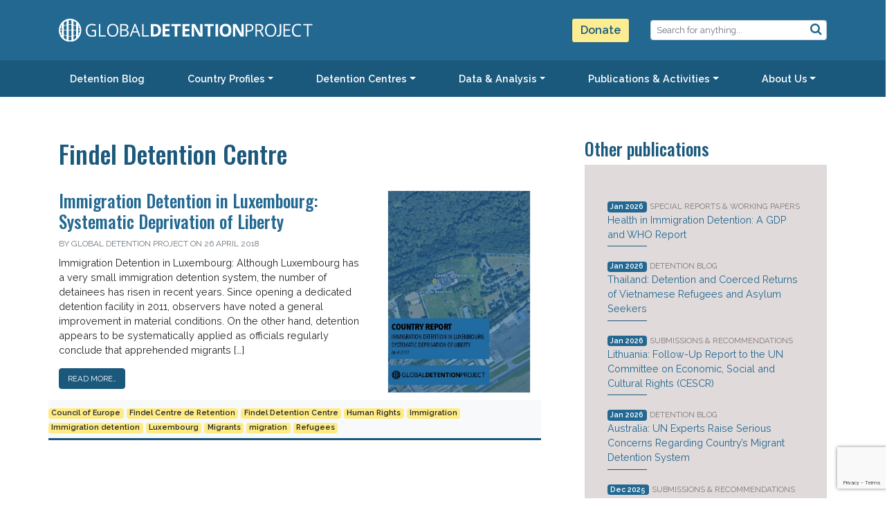

--- FILE ---
content_type: text/html; charset=UTF-8
request_url: https://www.globaldetentionproject.org/tag/findel-detention-centre
body_size: 21263
content:


<!DOCTYPE html>
<html lang="en-US">

<head>
	<meta charset="UTF-8">
	<meta name="viewport" content="width=device-width, initial-scale=1, shrink-to-fit=no">
	<link rel="profile" href="http://gmpg.org/xfn/11">
	<link rel="shortcut icon" href="https://www.globaldetentionproject.org/wp-content/themes/gdp2020/img/favicon-96x96.png" />
	<title>Tag: Findel Detention Centre - Global Detention Project | Mapping immigration detention around the world</title>
	<style>img:is([sizes="auto" i], [sizes^="auto," i]) { contain-intrinsic-size: 3000px 1500px }</style>
	
<!-- The SEO Framework by Sybre Waaijer -->
<meta name="robots" content="max-snippet:-1,max-image-preview:standard,max-video-preview:-1" />
<link rel="canonical" href="https://www.globaldetentionproject.org/tag/findel-detention-centre" />
<meta name="theme-color" content="#226891" />
<meta property="og:type" content="website" />
<meta property="og:locale" content="en_US" />
<meta property="og:site_name" content="Global Detention Project | Mapping immigration detention around the world" />
<meta property="og:title" content="Tag: Findel Detention Centre" />
<meta property="og:url" content="https://www.globaldetentionproject.org/tag/findel-detention-centre" />
<meta property="og:image" content="https://www.globaldetentionproject.org/wp-content/uploads/2022/08/GDP-Logo-02.jpg" />
<meta property="og:image:width" content="1346" />
<meta property="og:image:height" content="491" />
<meta name="twitter:card" content="summary_large_image" />
<meta name="twitter:site" content="@migradetention" />
<meta name="twitter:creator" content="@migradetention" />
<meta name="twitter:title" content="Tag: Findel Detention Centre" />
<meta name="twitter:image" content="https://www.globaldetentionproject.org/wp-content/uploads/2022/08/GDP-Logo-02.jpg" />
<script type="application/ld+json">{"@context":"https://schema.org","@graph":[{"@type":"WebSite","@id":"https://www.globaldetentionproject.org/#/schema/WebSite","url":"https://www.globaldetentionproject.org/","name":"Global Detention Project | Mapping immigration detention around the world","inLanguage":"en-US","potentialAction":{"@type":"SearchAction","target":{"@type":"EntryPoint","urlTemplate":"https://www.globaldetentionproject.org/search/{search_term_string}"},"query-input":"required name=search_term_string"},"publisher":{"@type":"Organization","@id":"https://www.globaldetentionproject.org/#/schema/Organization","name":"Global Detention Project | Mapping immigration detention around the world","url":"https://www.globaldetentionproject.org/","logo":{"@type":"ImageObject","url":"https://www.globaldetentionproject.org/wp-content/uploads/2020/08/cropped-GDP-Logo-square-breaks.png","contentUrl":"https://www.globaldetentionproject.org/wp-content/uploads/2020/08/cropped-GDP-Logo-square-breaks.png","width":800,"height":800}}},{"@type":"CollectionPage","@id":"https://www.globaldetentionproject.org/tag/findel-detention-centre","url":"https://www.globaldetentionproject.org/tag/findel-detention-centre","name":"Tag: Findel Detention Centre - Global Detention Project | Mapping immigration detention around the world","inLanguage":"en-US","isPartOf":{"@id":"https://www.globaldetentionproject.org/#/schema/WebSite"},"breadcrumb":{"@type":"BreadcrumbList","@id":"https://www.globaldetentionproject.org/#/schema/BreadcrumbList","itemListElement":[{"@type":"ListItem","position":1,"item":"https://www.globaldetentionproject.org/","name":"Global Detention Project | Mapping immigration detention around the world"},{"@type":"ListItem","position":2,"name":"Tag: Findel Detention Centre"}]}}]}</script>
<!-- / The SEO Framework by Sybre Waaijer | 5.13ms meta | 0.23ms boot -->

<link rel='dns-prefetch' href='//api.mapbox.com' />
<link rel="alternate" type="application/rss+xml" title="Global Detention Project | Mapping immigration detention around the world &raquo; Feed" href="https://www.globaldetentionproject.org/feed" />
<link rel="alternate" type="application/rss+xml" title="Global Detention Project | Mapping immigration detention around the world &raquo; Comments Feed" href="https://www.globaldetentionproject.org/comments/feed" />
<link rel="alternate" type="application/rss+xml" title="Global Detention Project | Mapping immigration detention around the world &raquo; Findel Detention Centre Tag Feed" href="https://www.globaldetentionproject.org/tag/findel-detention-centre/feed" />
<script>
window._wpemojiSettings = {"baseUrl":"https:\/\/s.w.org\/images\/core\/emoji\/16.0.1\/72x72\/","ext":".png","svgUrl":"https:\/\/s.w.org\/images\/core\/emoji\/16.0.1\/svg\/","svgExt":".svg","source":{"concatemoji":"https:\/\/www.globaldetentionproject.org\/wp-includes\/js\/wp-emoji-release.min.js?ver=6.8.3"}};
/*! This file is auto-generated */
!function(s,n){var o,i,e;function c(e){try{var t={supportTests:e,timestamp:(new Date).valueOf()};sessionStorage.setItem(o,JSON.stringify(t))}catch(e){}}function p(e,t,n){e.clearRect(0,0,e.canvas.width,e.canvas.height),e.fillText(t,0,0);var t=new Uint32Array(e.getImageData(0,0,e.canvas.width,e.canvas.height).data),a=(e.clearRect(0,0,e.canvas.width,e.canvas.height),e.fillText(n,0,0),new Uint32Array(e.getImageData(0,0,e.canvas.width,e.canvas.height).data));return t.every(function(e,t){return e===a[t]})}function u(e,t){e.clearRect(0,0,e.canvas.width,e.canvas.height),e.fillText(t,0,0);for(var n=e.getImageData(16,16,1,1),a=0;a<n.data.length;a++)if(0!==n.data[a])return!1;return!0}function f(e,t,n,a){switch(t){case"flag":return n(e,"\ud83c\udff3\ufe0f\u200d\u26a7\ufe0f","\ud83c\udff3\ufe0f\u200b\u26a7\ufe0f")?!1:!n(e,"\ud83c\udde8\ud83c\uddf6","\ud83c\udde8\u200b\ud83c\uddf6")&&!n(e,"\ud83c\udff4\udb40\udc67\udb40\udc62\udb40\udc65\udb40\udc6e\udb40\udc67\udb40\udc7f","\ud83c\udff4\u200b\udb40\udc67\u200b\udb40\udc62\u200b\udb40\udc65\u200b\udb40\udc6e\u200b\udb40\udc67\u200b\udb40\udc7f");case"emoji":return!a(e,"\ud83e\udedf")}return!1}function g(e,t,n,a){var r="undefined"!=typeof WorkerGlobalScope&&self instanceof WorkerGlobalScope?new OffscreenCanvas(300,150):s.createElement("canvas"),o=r.getContext("2d",{willReadFrequently:!0}),i=(o.textBaseline="top",o.font="600 32px Arial",{});return e.forEach(function(e){i[e]=t(o,e,n,a)}),i}function t(e){var t=s.createElement("script");t.src=e,t.defer=!0,s.head.appendChild(t)}"undefined"!=typeof Promise&&(o="wpEmojiSettingsSupports",i=["flag","emoji"],n.supports={everything:!0,everythingExceptFlag:!0},e=new Promise(function(e){s.addEventListener("DOMContentLoaded",e,{once:!0})}),new Promise(function(t){var n=function(){try{var e=JSON.parse(sessionStorage.getItem(o));if("object"==typeof e&&"number"==typeof e.timestamp&&(new Date).valueOf()<e.timestamp+604800&&"object"==typeof e.supportTests)return e.supportTests}catch(e){}return null}();if(!n){if("undefined"!=typeof Worker&&"undefined"!=typeof OffscreenCanvas&&"undefined"!=typeof URL&&URL.createObjectURL&&"undefined"!=typeof Blob)try{var e="postMessage("+g.toString()+"("+[JSON.stringify(i),f.toString(),p.toString(),u.toString()].join(",")+"));",a=new Blob([e],{type:"text/javascript"}),r=new Worker(URL.createObjectURL(a),{name:"wpTestEmojiSupports"});return void(r.onmessage=function(e){c(n=e.data),r.terminate(),t(n)})}catch(e){}c(n=g(i,f,p,u))}t(n)}).then(function(e){for(var t in e)n.supports[t]=e[t],n.supports.everything=n.supports.everything&&n.supports[t],"flag"!==t&&(n.supports.everythingExceptFlag=n.supports.everythingExceptFlag&&n.supports[t]);n.supports.everythingExceptFlag=n.supports.everythingExceptFlag&&!n.supports.flag,n.DOMReady=!1,n.readyCallback=function(){n.DOMReady=!0}}).then(function(){return e}).then(function(){var e;n.supports.everything||(n.readyCallback(),(e=n.source||{}).concatemoji?t(e.concatemoji):e.wpemoji&&e.twemoji&&(t(e.twemoji),t(e.wpemoji)))}))}((window,document),window._wpemojiSettings);
</script>
<link rel='stylesheet' id='full_screen_leaflet_styles-css' href='https://api.mapbox.com/mapbox.js/plugins/leaflet-fullscreen/v1.0.1/leaflet.fullscreen.css?ver=6.8.3' media='all' />
<style id='wp-emoji-styles-inline-css'>

	img.wp-smiley, img.emoji {
		display: inline !important;
		border: none !important;
		box-shadow: none !important;
		height: 1em !important;
		width: 1em !important;
		margin: 0 0.07em !important;
		vertical-align: -0.1em !important;
		background: none !important;
		padding: 0 !important;
	}
</style>
<link rel='stylesheet' id='wp-block-library-css' href='https://www.globaldetentionproject.org/wp-includes/css/dist/block-library/style.min.css?ver=6.8.3' media='all' />
<style id='classic-theme-styles-inline-css'>
/*! This file is auto-generated */
.wp-block-button__link{color:#fff;background-color:#32373c;border-radius:9999px;box-shadow:none;text-decoration:none;padding:calc(.667em + 2px) calc(1.333em + 2px);font-size:1.125em}.wp-block-file__button{background:#32373c;color:#fff;text-decoration:none}
</style>
<style id='co-authors-plus-coauthors-style-inline-css'>
.wp-block-co-authors-plus-coauthors.is-layout-flow [class*=wp-block-co-authors-plus]{display:inline}

</style>
<style id='co-authors-plus-avatar-style-inline-css'>
.wp-block-co-authors-plus-avatar :where(img){height:auto;max-width:100%;vertical-align:bottom}.wp-block-co-authors-plus-coauthors.is-layout-flow .wp-block-co-authors-plus-avatar :where(img){vertical-align:middle}.wp-block-co-authors-plus-avatar:is(.alignleft,.alignright){display:table}.wp-block-co-authors-plus-avatar.aligncenter{display:table;margin-inline:auto}

</style>
<style id='co-authors-plus-image-style-inline-css'>
.wp-block-co-authors-plus-image{margin-bottom:0}.wp-block-co-authors-plus-image :where(img){height:auto;max-width:100%;vertical-align:bottom}.wp-block-co-authors-plus-coauthors.is-layout-flow .wp-block-co-authors-plus-image :where(img){vertical-align:middle}.wp-block-co-authors-plus-image:is(.alignfull,.alignwide) :where(img){width:100%}.wp-block-co-authors-plus-image:is(.alignleft,.alignright){display:table}.wp-block-co-authors-plus-image.aligncenter{display:table;margin-inline:auto}

</style>
<link rel='stylesheet' id='wp-components-css' href='https://www.globaldetentionproject.org/wp-includes/css/dist/components/style.min.css?ver=6.8.3' media='all' />
<link rel='stylesheet' id='wp-preferences-css' href='https://www.globaldetentionproject.org/wp-includes/css/dist/preferences/style.min.css?ver=6.8.3' media='all' />
<link rel='stylesheet' id='wp-block-editor-css' href='https://www.globaldetentionproject.org/wp-includes/css/dist/block-editor/style.min.css?ver=6.8.3' media='all' />
<link rel='stylesheet' id='popup-maker-block-library-style-css' href='https://www.globaldetentionproject.org/wp-content/plugins/popup-maker/dist/packages/block-library-style.css?ver=dbea705cfafe089d65f1' media='all' />
<style id='filebird-block-filebird-gallery-style-inline-css'>
ul.filebird-block-filebird-gallery{margin:auto!important;padding:0!important;width:100%}ul.filebird-block-filebird-gallery.layout-grid{display:grid;grid-gap:20px;align-items:stretch;grid-template-columns:repeat(var(--columns),1fr);justify-items:stretch}ul.filebird-block-filebird-gallery.layout-grid li img{border:1px solid #ccc;box-shadow:2px 2px 6px 0 rgba(0,0,0,.3);height:100%;max-width:100%;-o-object-fit:cover;object-fit:cover;width:100%}ul.filebird-block-filebird-gallery.layout-masonry{-moz-column-count:var(--columns);-moz-column-gap:var(--space);column-gap:var(--space);-moz-column-width:var(--min-width);columns:var(--min-width) var(--columns);display:block;overflow:auto}ul.filebird-block-filebird-gallery.layout-masonry li{margin-bottom:var(--space)}ul.filebird-block-filebird-gallery li{list-style:none}ul.filebird-block-filebird-gallery li figure{height:100%;margin:0;padding:0;position:relative;width:100%}ul.filebird-block-filebird-gallery li figure figcaption{background:linear-gradient(0deg,rgba(0,0,0,.7),rgba(0,0,0,.3) 70%,transparent);bottom:0;box-sizing:border-box;color:#fff;font-size:.8em;margin:0;max-height:100%;overflow:auto;padding:3em .77em .7em;position:absolute;text-align:center;width:100%;z-index:2}ul.filebird-block-filebird-gallery li figure figcaption a{color:inherit}

</style>
<style id='global-styles-inline-css'>
:root{--wp--preset--aspect-ratio--square: 1;--wp--preset--aspect-ratio--4-3: 4/3;--wp--preset--aspect-ratio--3-4: 3/4;--wp--preset--aspect-ratio--3-2: 3/2;--wp--preset--aspect-ratio--2-3: 2/3;--wp--preset--aspect-ratio--16-9: 16/9;--wp--preset--aspect-ratio--9-16: 9/16;--wp--preset--color--black: #000000;--wp--preset--color--cyan-bluish-gray: #abb8c3;--wp--preset--color--white: #ffffff;--wp--preset--color--pale-pink: #f78da7;--wp--preset--color--vivid-red: #cf2e2e;--wp--preset--color--luminous-vivid-orange: #ff6900;--wp--preset--color--luminous-vivid-amber: #fcb900;--wp--preset--color--light-green-cyan: #7bdcb5;--wp--preset--color--vivid-green-cyan: #00d084;--wp--preset--color--pale-cyan-blue: #8ed1fc;--wp--preset--color--vivid-cyan-blue: #0693e3;--wp--preset--color--vivid-purple: #9b51e0;--wp--preset--gradient--vivid-cyan-blue-to-vivid-purple: linear-gradient(135deg,rgba(6,147,227,1) 0%,rgb(155,81,224) 100%);--wp--preset--gradient--light-green-cyan-to-vivid-green-cyan: linear-gradient(135deg,rgb(122,220,180) 0%,rgb(0,208,130) 100%);--wp--preset--gradient--luminous-vivid-amber-to-luminous-vivid-orange: linear-gradient(135deg,rgba(252,185,0,1) 0%,rgba(255,105,0,1) 100%);--wp--preset--gradient--luminous-vivid-orange-to-vivid-red: linear-gradient(135deg,rgba(255,105,0,1) 0%,rgb(207,46,46) 100%);--wp--preset--gradient--very-light-gray-to-cyan-bluish-gray: linear-gradient(135deg,rgb(238,238,238) 0%,rgb(169,184,195) 100%);--wp--preset--gradient--cool-to-warm-spectrum: linear-gradient(135deg,rgb(74,234,220) 0%,rgb(151,120,209) 20%,rgb(207,42,186) 40%,rgb(238,44,130) 60%,rgb(251,105,98) 80%,rgb(254,248,76) 100%);--wp--preset--gradient--blush-light-purple: linear-gradient(135deg,rgb(255,206,236) 0%,rgb(152,150,240) 100%);--wp--preset--gradient--blush-bordeaux: linear-gradient(135deg,rgb(254,205,165) 0%,rgb(254,45,45) 50%,rgb(107,0,62) 100%);--wp--preset--gradient--luminous-dusk: linear-gradient(135deg,rgb(255,203,112) 0%,rgb(199,81,192) 50%,rgb(65,88,208) 100%);--wp--preset--gradient--pale-ocean: linear-gradient(135deg,rgb(255,245,203) 0%,rgb(182,227,212) 50%,rgb(51,167,181) 100%);--wp--preset--gradient--electric-grass: linear-gradient(135deg,rgb(202,248,128) 0%,rgb(113,206,126) 100%);--wp--preset--gradient--midnight: linear-gradient(135deg,rgb(2,3,129) 0%,rgb(40,116,252) 100%);--wp--preset--font-size--small: 13px;--wp--preset--font-size--medium: 20px;--wp--preset--font-size--large: 36px;--wp--preset--font-size--x-large: 42px;--wp--preset--spacing--20: 0.44rem;--wp--preset--spacing--30: 0.67rem;--wp--preset--spacing--40: 1rem;--wp--preset--spacing--50: 1.5rem;--wp--preset--spacing--60: 2.25rem;--wp--preset--spacing--70: 3.38rem;--wp--preset--spacing--80: 5.06rem;--wp--preset--shadow--natural: 6px 6px 9px rgba(0, 0, 0, 0.2);--wp--preset--shadow--deep: 12px 12px 50px rgba(0, 0, 0, 0.4);--wp--preset--shadow--sharp: 6px 6px 0px rgba(0, 0, 0, 0.2);--wp--preset--shadow--outlined: 6px 6px 0px -3px rgba(255, 255, 255, 1), 6px 6px rgba(0, 0, 0, 1);--wp--preset--shadow--crisp: 6px 6px 0px rgba(0, 0, 0, 1);}:where(.is-layout-flex){gap: 0.5em;}:where(.is-layout-grid){gap: 0.5em;}body .is-layout-flex{display: flex;}.is-layout-flex{flex-wrap: wrap;align-items: center;}.is-layout-flex > :is(*, div){margin: 0;}body .is-layout-grid{display: grid;}.is-layout-grid > :is(*, div){margin: 0;}:where(.wp-block-columns.is-layout-flex){gap: 2em;}:where(.wp-block-columns.is-layout-grid){gap: 2em;}:where(.wp-block-post-template.is-layout-flex){gap: 1.25em;}:where(.wp-block-post-template.is-layout-grid){gap: 1.25em;}.has-black-color{color: var(--wp--preset--color--black) !important;}.has-cyan-bluish-gray-color{color: var(--wp--preset--color--cyan-bluish-gray) !important;}.has-white-color{color: var(--wp--preset--color--white) !important;}.has-pale-pink-color{color: var(--wp--preset--color--pale-pink) !important;}.has-vivid-red-color{color: var(--wp--preset--color--vivid-red) !important;}.has-luminous-vivid-orange-color{color: var(--wp--preset--color--luminous-vivid-orange) !important;}.has-luminous-vivid-amber-color{color: var(--wp--preset--color--luminous-vivid-amber) !important;}.has-light-green-cyan-color{color: var(--wp--preset--color--light-green-cyan) !important;}.has-vivid-green-cyan-color{color: var(--wp--preset--color--vivid-green-cyan) !important;}.has-pale-cyan-blue-color{color: var(--wp--preset--color--pale-cyan-blue) !important;}.has-vivid-cyan-blue-color{color: var(--wp--preset--color--vivid-cyan-blue) !important;}.has-vivid-purple-color{color: var(--wp--preset--color--vivid-purple) !important;}.has-black-background-color{background-color: var(--wp--preset--color--black) !important;}.has-cyan-bluish-gray-background-color{background-color: var(--wp--preset--color--cyan-bluish-gray) !important;}.has-white-background-color{background-color: var(--wp--preset--color--white) !important;}.has-pale-pink-background-color{background-color: var(--wp--preset--color--pale-pink) !important;}.has-vivid-red-background-color{background-color: var(--wp--preset--color--vivid-red) !important;}.has-luminous-vivid-orange-background-color{background-color: var(--wp--preset--color--luminous-vivid-orange) !important;}.has-luminous-vivid-amber-background-color{background-color: var(--wp--preset--color--luminous-vivid-amber) !important;}.has-light-green-cyan-background-color{background-color: var(--wp--preset--color--light-green-cyan) !important;}.has-vivid-green-cyan-background-color{background-color: var(--wp--preset--color--vivid-green-cyan) !important;}.has-pale-cyan-blue-background-color{background-color: var(--wp--preset--color--pale-cyan-blue) !important;}.has-vivid-cyan-blue-background-color{background-color: var(--wp--preset--color--vivid-cyan-blue) !important;}.has-vivid-purple-background-color{background-color: var(--wp--preset--color--vivid-purple) !important;}.has-black-border-color{border-color: var(--wp--preset--color--black) !important;}.has-cyan-bluish-gray-border-color{border-color: var(--wp--preset--color--cyan-bluish-gray) !important;}.has-white-border-color{border-color: var(--wp--preset--color--white) !important;}.has-pale-pink-border-color{border-color: var(--wp--preset--color--pale-pink) !important;}.has-vivid-red-border-color{border-color: var(--wp--preset--color--vivid-red) !important;}.has-luminous-vivid-orange-border-color{border-color: var(--wp--preset--color--luminous-vivid-orange) !important;}.has-luminous-vivid-amber-border-color{border-color: var(--wp--preset--color--luminous-vivid-amber) !important;}.has-light-green-cyan-border-color{border-color: var(--wp--preset--color--light-green-cyan) !important;}.has-vivid-green-cyan-border-color{border-color: var(--wp--preset--color--vivid-green-cyan) !important;}.has-pale-cyan-blue-border-color{border-color: var(--wp--preset--color--pale-cyan-blue) !important;}.has-vivid-cyan-blue-border-color{border-color: var(--wp--preset--color--vivid-cyan-blue) !important;}.has-vivid-purple-border-color{border-color: var(--wp--preset--color--vivid-purple) !important;}.has-vivid-cyan-blue-to-vivid-purple-gradient-background{background: var(--wp--preset--gradient--vivid-cyan-blue-to-vivid-purple) !important;}.has-light-green-cyan-to-vivid-green-cyan-gradient-background{background: var(--wp--preset--gradient--light-green-cyan-to-vivid-green-cyan) !important;}.has-luminous-vivid-amber-to-luminous-vivid-orange-gradient-background{background: var(--wp--preset--gradient--luminous-vivid-amber-to-luminous-vivid-orange) !important;}.has-luminous-vivid-orange-to-vivid-red-gradient-background{background: var(--wp--preset--gradient--luminous-vivid-orange-to-vivid-red) !important;}.has-very-light-gray-to-cyan-bluish-gray-gradient-background{background: var(--wp--preset--gradient--very-light-gray-to-cyan-bluish-gray) !important;}.has-cool-to-warm-spectrum-gradient-background{background: var(--wp--preset--gradient--cool-to-warm-spectrum) !important;}.has-blush-light-purple-gradient-background{background: var(--wp--preset--gradient--blush-light-purple) !important;}.has-blush-bordeaux-gradient-background{background: var(--wp--preset--gradient--blush-bordeaux) !important;}.has-luminous-dusk-gradient-background{background: var(--wp--preset--gradient--luminous-dusk) !important;}.has-pale-ocean-gradient-background{background: var(--wp--preset--gradient--pale-ocean) !important;}.has-electric-grass-gradient-background{background: var(--wp--preset--gradient--electric-grass) !important;}.has-midnight-gradient-background{background: var(--wp--preset--gradient--midnight) !important;}.has-small-font-size{font-size: var(--wp--preset--font-size--small) !important;}.has-medium-font-size{font-size: var(--wp--preset--font-size--medium) !important;}.has-large-font-size{font-size: var(--wp--preset--font-size--large) !important;}.has-x-large-font-size{font-size: var(--wp--preset--font-size--x-large) !important;}
:where(.wp-block-post-template.is-layout-flex){gap: 1.25em;}:where(.wp-block-post-template.is-layout-grid){gap: 1.25em;}
:where(.wp-block-columns.is-layout-flex){gap: 2em;}:where(.wp-block-columns.is-layout-grid){gap: 2em;}
:root :where(.wp-block-pullquote){font-size: 1.5em;line-height: 1.6;}
</style>
<link rel='stylesheet' id='dashicons-css' href='https://www.globaldetentionproject.org/wp-includes/css/dashicons.min.css?ver=6.8.3' media='all' />
<link rel='stylesheet' id='admin-bar-css' href='https://www.globaldetentionproject.org/wp-includes/css/admin-bar.min.css?ver=6.8.3' media='all' />
<style id='admin-bar-inline-css'>

    /* Hide CanvasJS credits for P404 charts specifically */
    #p404RedirectChart .canvasjs-chart-credit {
        display: none !important;
    }
    
    #p404RedirectChart canvas {
        border-radius: 6px;
    }

    .p404-redirect-adminbar-weekly-title {
        font-weight: bold;
        font-size: 14px;
        color: #fff;
        margin-bottom: 6px;
    }

    #wpadminbar #wp-admin-bar-p404_free_top_button .ab-icon:before {
        content: "\f103";
        color: #dc3545;
        top: 3px;
    }
    
    #wp-admin-bar-p404_free_top_button .ab-item {
        min-width: 80px !important;
        padding: 0px !important;
    }
    
    /* Ensure proper positioning and z-index for P404 dropdown */
    .p404-redirect-adminbar-dropdown-wrap { 
        min-width: 0; 
        padding: 0;
        position: static !important;
    }
    
    #wpadminbar #wp-admin-bar-p404_free_top_button_dropdown {
        position: static !important;
    }
    
    #wpadminbar #wp-admin-bar-p404_free_top_button_dropdown .ab-item {
        padding: 0 !important;
        margin: 0 !important;
    }
    
    .p404-redirect-dropdown-container {
        min-width: 340px;
        padding: 18px 18px 12px 18px;
        background: #23282d !important;
        color: #fff;
        border-radius: 12px;
        box-shadow: 0 8px 32px rgba(0,0,0,0.25);
        margin-top: 10px;
        position: relative !important;
        z-index: 999999 !important;
        display: block !important;
        border: 1px solid #444;
    }
    
    /* Ensure P404 dropdown appears on hover */
    #wpadminbar #wp-admin-bar-p404_free_top_button .p404-redirect-dropdown-container { 
        display: none !important;
    }
    
    #wpadminbar #wp-admin-bar-p404_free_top_button:hover .p404-redirect-dropdown-container { 
        display: block !important;
    }
    
    #wpadminbar #wp-admin-bar-p404_free_top_button:hover #wp-admin-bar-p404_free_top_button_dropdown .p404-redirect-dropdown-container {
        display: block !important;
    }
    
    .p404-redirect-card {
        background: #2c3338;
        border-radius: 8px;
        padding: 18px 18px 12px 18px;
        box-shadow: 0 2px 8px rgba(0,0,0,0.07);
        display: flex;
        flex-direction: column;
        align-items: flex-start;
        border: 1px solid #444;
    }
    
    .p404-redirect-btn {
        display: inline-block;
        background: #dc3545;
        color: #fff !important;
        font-weight: bold;
        padding: 5px 22px;
        border-radius: 8px;
        text-decoration: none;
        font-size: 17px;
        transition: background 0.2s, box-shadow 0.2s;
        margin-top: 8px;
        box-shadow: 0 2px 8px rgba(220,53,69,0.15);
        text-align: center;
        line-height: 1.6;
    }
    
    .p404-redirect-btn:hover {
        background: #c82333;
        color: #fff !important;
        box-shadow: 0 4px 16px rgba(220,53,69,0.25);
    }
    
    /* Prevent conflicts with other admin bar dropdowns */
    #wpadminbar .ab-top-menu > li:hover > .ab-item,
    #wpadminbar .ab-top-menu > li.hover > .ab-item {
        z-index: auto;
    }
    
    #wpadminbar #wp-admin-bar-p404_free_top_button:hover > .ab-item {
        z-index: 999998 !important;
    }
    
</style>
<link rel='stylesheet' id='contact-form-7-css' href='https://www.globaldetentionproject.org/wp-content/plugins/contact-form-7/includes/css/styles.css?ver=6.1.4' media='all' />
<link rel='stylesheet' id='gdp_hero_css-css' href='https://www.globaldetentionproject.org/wp-content/plugins/gdp-hero/css/gdp-hero.css?ver=6.8.3' media='all' />
<link rel='stylesheet' id='understrap-styles-css' href='https://www.globaldetentionproject.org/wp-content/themes/gdp2020/css/theme.min.css?ver=0.7.1668703653' media='all' />
<link rel='stylesheet' id='upw_theme_standard-css' href='https://www.globaldetentionproject.org/wp-content/plugins/ultimate-posts-widget/css/upw-theme-standard.min.css?ver=6.8.3' media='all' />
<link rel='stylesheet' id='popup-maker-site-css' href='//www.globaldetentionproject.org/wp-content/uploads/pum/pum-site-styles.css?generated=1755509136&#038;ver=1.21.5' media='all' />
<link rel='stylesheet' id='forget-about-shortcode-buttons-css' href='https://www.globaldetentionproject.org/wp-content/plugins/forget-about-shortcode-buttons/public/css/button-styles.css?ver=2.1.3' media='all' />
<link rel='stylesheet' id='cyclone-template-style-dark-0-css' href='https://www.globaldetentionproject.org/wp-content/plugins/cyclone-slider-2/templates/dark/style.css?ver=2.11.0' media='all' />
<link rel='stylesheet' id='cyclone-template-style-default-0-css' href='https://www.globaldetentionproject.org/wp-content/plugins/cyclone-slider-2/templates/default/style.css?ver=2.11.0' media='all' />
<link rel='stylesheet' id='cyclone-template-style-standard-0-css' href='https://www.globaldetentionproject.org/wp-content/plugins/cyclone-slider-2/templates/standard/style.css?ver=2.11.0' media='all' />
<link rel='stylesheet' id='cyclone-template-style-thumbnails-0-css' href='https://www.globaldetentionproject.org/wp-content/plugins/cyclone-slider-2/templates/thumbnails/style.css?ver=2.11.0' media='all' />
<script src="https://unpkg.com/leaflet@1.9.4/dist/leaflet.js" id="leaflet_js-js"></script>
<script src="https://www.globaldetentionproject.org/wp-content/plugins/leaflet-map/scripts/construct-leaflet-map.min.js?ver=3.4.3" id="wp_leaflet_map-js"></script>
<script src="https://www.globaldetentionproject.org/wp-includes/js/jquery/jquery.min.js?ver=3.7.1" id="jquery-core-js"></script>
<script src="https://www.globaldetentionproject.org/wp-includes/js/jquery/jquery-migrate.min.js?ver=3.4.1" id="jquery-migrate-js"></script>
<script src="https://www.globaldetentionproject.org/wp-content/plugins/gdp-hero/js/gdp-hero.min.js?ver=1.0.2" id="gdp_hero_js-js"></script>
<script src="https://www.globaldetentionproject.org/wp-content/plugins/cyclone-slider-2/libs/cycle2/jquery.cycle2.min.js?ver=2.11.0" id="jquery-cycle2-js"></script>
<script src="https://www.globaldetentionproject.org/wp-content/plugins/cyclone-slider-2/libs/cycle2/jquery.cycle2.carousel.min.js?ver=2.11.0" id="jquery-cycle2-carousel-js"></script>
<script src="https://www.globaldetentionproject.org/wp-content/plugins/cyclone-slider-2/libs/cycle2/jquery.cycle2.swipe.min.js?ver=2.11.0" id="jquery-cycle2-swipe-js"></script>
<script src="https://www.globaldetentionproject.org/wp-content/plugins/cyclone-slider-2/libs/cycle2/jquery.cycle2.tile.min.js?ver=2.11.0" id="jquery-cycle2-tile-js"></script>
<script src="https://www.globaldetentionproject.org/wp-content/plugins/cyclone-slider-2/libs/cycle2/jquery.cycle2.video.min.js?ver=2.11.0" id="jquery-cycle2-video-js"></script>
<script src="https://www.globaldetentionproject.org/wp-content/plugins/cyclone-slider-2/templates/dark/script.js?ver=2.11.0" id="cyclone-template-script-dark-0-js"></script>
<script src="https://www.globaldetentionproject.org/wp-content/plugins/cyclone-slider-2/templates/thumbnails/script.js?ver=2.11.0" id="cyclone-template-script-thumbnails-0-js"></script>
<script src="https://www.globaldetentionproject.org/wp-content/plugins/cyclone-slider-2/js/client.js?ver=2.11.0" id="cyclone-client-js"></script>
<!-- Analytics by WP Statistics - https://wp-statistics.com -->
<meta name="mobile-web-app-capable" content="yes">
<meta name="apple-mobile-web-app-capable" content="yes">
<meta name="apple-mobile-web-app-title" content="Global Detention Project | Mapping immigration detention around the world - ">
		<style id="wp-custom-css">
			body.single .entry-content figure { display:table; width: 100%; }
article.texecutive_committee { margin-bottom: 20px; }		</style>
		

	
	
	<style>
		#header-logo>div>div { max-width: none !important; }
		img.logo { max-width: 367px; }
		a.btn-donation, .main-nav a.btn-donation {
			background: #FCEC92;
			font-weight: bold;
			font-size: 16px;
			padding: 5px 12px;
			color:  rgb(27, 89, 124);
		}
	</style>
</head>

<body class="archive tag-findel-detention-centre tag-294 wp-custom-logo wp-embed-responsive wp-theme-gdp2020 metaslider-plugin group-blog hfeed" itemscope itemtype="http://schema.org/WebSite">
<!-- Google tag (gtag.js) -->
<script async src="https://www.googletagmanager.com/gtag/js?id=G-68V6WDYLFG"></script>
<script>
  window.dataLayer = window.dataLayer || [];
  function gtag(){dataLayer.push(arguments);}
  gtag('js', new Date());

  gtag('config', 'G-68V6WDYLFG');
</script>
		<div class="site" id="page">

		<!-- ******************* The Navbar Area ******************* -->
		<div id="wrapper-navbar">

			<a class="skip-link sr-only sr-only-focusable" href="#content">Skip to content</a>

			<!-- main logo -->
			<div id="header-logo" class="container">
				<div class="row align-items-center justify-content-between no-gutter">
					<div class="col-12 col-md-6">
						<a rel="home" href="https://www.globaldetentionproject.org/" title="Global Detention Project | Mapping immigration detention around the world" itemprop="url">
							<img class='logo' src="https://www.globaldetentionproject.org/wp-content/themes/gdp2020/img/GDP-logo.svg" alt="Global Detention Project | Mapping immigration detention around the world" />
						</a>
					</div>
					<!-- Search form for large size screens, disappears on mobile -->
					<div class="col-12 col-md-3 d-none d-md-block">
						<a class="btn btn-secondary float-right  btn-donation" href="/donate">Donate</a>
					</div>
					<div class="col-12 col-md-3 d-none d-md-block search-form-container">

						<form role="search" class="" method="get" action="https://www.globaldetentionproject.org/c-search" id="search-block-header">
							<div class="form-group">
								<button type="submit" class="btn btn-link btn-sm"><i class="fa fa-search" aria-hidden="true"></i></button>
								<input type="text" name="search" class="form-control form-control-sm" id="" placeholder="Search for anything...">
							</div>
						</form>
					</div>
				</div>
			</div>


			<!-- new GDP menu -->
			<nav id="main-nav" aria-labelledby="main-nav-label" role="navigation container" class="navbar navbar-dark navbar-expand-md row main-nav gdp-main-nav sticky-top">

				<h2 id="main-nav-label" class="sr-only">
					Main Navigation				</h2>

									<div class="container top-nav-container">
					
					<button class="navbar-toggler" type="button" data-toggle="collapse" data-target="#navbarNav" aria-controls="navbarNav" aria-expanded="false" aria-label="Toggle navigation">
						<span class="navbar-toggler-icon"></span>
					</button>
					<div class="collapse navbar-collapse" id="navbarNav">
						<ul class="nav ">
							<!-- COVID-19 update link  -->
							<li class="nav-item top-level-item dropdown   col-md-auto"><!-- Add btn-info class to restore yellow Hilite -->
								<a href="https://www.globaldetentionproject.org/the-immigration-detention-monitor" class="nav-link top-level-item" role="button" aria-haspopup="false" aria-expanded="false">Detention Blog</a>
							</li>
							<!-- Countries -->
							<li class="nav-item top-level-item dropdown  col-md-auto" id="country-dropdown">
								<a class="nav-link top-level-item dropdown-toggle" data-toggle="dropdown" href="#" role="button" aria-haspopup="true" aria-expanded="false">Country Profiles</a>
								<div class="dropdown-menu countries-dropdown">
									<div class="container countries-form-container">
										<form id="live-search" action="col-12" class="" method="post">
											<div class="input-group">

												<input type="text" class="form-control text-input" id="filter-country-nav" value="" placeholder="Search for a country..." />
												<div class="input-group-append">
													<button type="button" class="btn btn-primary" id="reset-country-search">reset</button>
												</div>
											</div>




										</form>
									</div>
									<div class="container hidden " id="country-search-results">

																						<a class="" style="" href="https://www.globaldetentionproject.org/countries/africa/algeria">Algeria</a>
																						<a class="" style="" href="https://www.globaldetentionproject.org/countries/africa/angola">Angola</a>
																						<a class="" style="" href="https://www.globaldetentionproject.org/countries/africa/benin">Benin</a>
																						<a class="" style="" href="https://www.globaldetentionproject.org/countries/africa/botswana">Botswana</a>
																						<a class="" style="" href="https://www.globaldetentionproject.org/countries/africa/burkina-faso">Burkina Faso</a>
																						<a class="" style="" href="https://www.globaldetentionproject.org/countries/africa/burundi">Burundi</a>
																						<a class="" style="" href="https://www.globaldetentionproject.org/countries/africa/cameroon">Cameroon</a>
																						<a class="" style="" href="https://www.globaldetentionproject.org/countries/africa/cape-verde">Cape Verde</a>
																						<a class="" style="" href="https://www.globaldetentionproject.org/countries/africa/central-african-republic">Central African Republic</a>
																						<a class="" style="" href="https://www.globaldetentionproject.org/countries/africa/chad">Chad</a>
																						<a class="" style="" href="https://www.globaldetentionproject.org/countries/africa/comoros">Comoros</a>
																						<a class="" style="" href="https://www.globaldetentionproject.org/countries/africa/congo-democratic-republic">Congo </a>
																						<a class="" style="" href="https://www.globaldetentionproject.org/countries/africa/congo-republic">Congo (Republic)</a>
																						<a class="" style="" href="https://www.globaldetentionproject.org/countries/africa/cote-divoire">Cote d'Ivoire</a>
																						<a class="" style="" href="https://www.globaldetentionproject.org/countries/africa/djibouti">Djibouti</a>
																						<a class="" style="" href="https://www.globaldetentionproject.org/countries/africa/egypt">Egypt</a>
																						<a class="" style="" href="https://www.globaldetentionproject.org/countries/africa/equatorial-guinea">Equatorial Guinea</a>
																						<a class="" style="" href="https://www.globaldetentionproject.org/countries/africa/eritrea">Eritrea</a>
																						<a class="" style="" href="https://www.globaldetentionproject.org/countries/africa/eswatini">Eswatini</a>
																						<a class="" style="" href="https://www.globaldetentionproject.org/countries/africa/ethiopia">Ethiopia</a>
																						<a class="" style="" href="https://www.globaldetentionproject.org/countries/africa/gabon">Gabon</a>
																						<a class="" style="" href="https://www.globaldetentionproject.org/countries/africa/gambia">Gambia</a>
																						<a class="" style="" href="https://www.globaldetentionproject.org/countries/africa/ghana">Ghana</a>
																						<a class="" style="" href="https://www.globaldetentionproject.org/countries/africa/guinea">Guinea</a>
																						<a class="" style="" href="https://www.globaldetentionproject.org/countries/africa/guineabissau">Guinea-Bissau</a>
																						<a class="" style="" href="https://www.globaldetentionproject.org/countries/africa/kenya">Kenya</a>
																						<a class="" style="" href="https://www.globaldetentionproject.org/countries/africa/lesotho">Lesotho</a>
																						<a class="" style="" href="https://www.globaldetentionproject.org/countries/africa/liberia">Liberia</a>
																						<a class="" style="" href="https://www.globaldetentionproject.org/countries/africa/libya">Libya</a>
																						<a class="" style="" href="https://www.globaldetentionproject.org/countries/africa/madagascar">Madagascar</a>
																						<a class="" style="" href="https://www.globaldetentionproject.org/countries/africa/malawi">Malawi</a>
																						<a class="" style="" href="https://www.globaldetentionproject.org/countries/africa/mali">Mali</a>
																						<a class="" style="" href="https://www.globaldetentionproject.org/countries/africa/mauritania">Mauritania</a>
																						<a class="" style="" href="https://www.globaldetentionproject.org/countries/africa/mauritius">Mauritius</a>
																						<a class="" style="" href="https://www.globaldetentionproject.org/countries/africa/morocco">Morocco</a>
																						<a class="" style="" href="https://www.globaldetentionproject.org/countries/africa/mozambique">Mozambique</a>
																						<a class="" style="" href="https://www.globaldetentionproject.org/countries/africa/namibia">Namibia</a>
																						<a class="" style="" href="https://www.globaldetentionproject.org/countries/africa/niger">Niger</a>
																						<a class="" style="" href="https://www.globaldetentionproject.org/countries/africa/nigeria">Nigeria</a>
																						<a class="" style="" href="https://www.globaldetentionproject.org/countries/africa/rwanda">Rwanda</a>
																						<a class="" style="" href="https://www.globaldetentionproject.org/countries/africa/sao-tome-and-principe">Sao Tome and Principe</a>
																						<a class="" style="" href="https://www.globaldetentionproject.org/countries/africa/senegal">Senegal</a>
																						<a class="" style="" href="https://www.globaldetentionproject.org/countries/africa/seychelles">Seychelles</a>
																						<a class="" style="" href="https://www.globaldetentionproject.org/countries/africa/sierra-leone">Sierra Leone</a>
																						<a class="" style="" href="https://www.globaldetentionproject.org/countries/africa/somalia">Somalia</a>
																						<a class="" style="" href="https://www.globaldetentionproject.org/countries/africa/somalia-puntland">Somalia (Puntland)</a>
																						<a class="" style="" href="https://www.globaldetentionproject.org/countries/africa/somaliland">Somaliland</a>
																						<a class="" style="" href="https://www.globaldetentionproject.org/countries/africa/south-africa">South Africa</a>
																						<a class="" style="" href="https://www.globaldetentionproject.org/countries/africa/south-sudan">South Sudan</a>
																						<a class="" style="" href="https://www.globaldetentionproject.org/countries/africa/sudan">Sudan</a>
																						<a class="" style="" href="https://www.globaldetentionproject.org/countries/africa/tanzania">Tanzania </a>
																						<a class="" style="" href="https://www.globaldetentionproject.org/countries/africa/togo">Togo</a>
																						<a class="" style="" href="https://www.globaldetentionproject.org/countries/africa/tunisia">Tunisia</a>
																						<a class="" style="" href="https://www.globaldetentionproject.org/countries/africa/uganda">Uganda</a>
																						<a class="" style="" href="https://www.globaldetentionproject.org/countries/africa/zambia">Zambia</a>
																						<a class="" style="" href="https://www.globaldetentionproject.org/countries/africa/zimbabwe">Zimbabwe</a>
																						<a class="" style="" href="https://www.globaldetentionproject.org/countries/americas/antigua-and-barbuda">Antigua and Barbuda</a>
																						<a class="" style="" href="https://www.globaldetentionproject.org/countries/americas/argentina">Argentina</a>
																						<a class="" style="" href="https://www.globaldetentionproject.org/countries/americas/aruba">Aruba</a>
																						<a class="" style="" href="https://www.globaldetentionproject.org/countries/americas/bahamas">Bahamas</a>
																						<a class="" style="" href="https://www.globaldetentionproject.org/countries/americas/barbados">Barbados</a>
																						<a class="" style="" href="https://www.globaldetentionproject.org/countries/americas/belize">Belize</a>
																						<a class="" style="" href="https://www.globaldetentionproject.org/countries/americas/bolivia">Bolivia </a>
																						<a class="" style="" href="https://www.globaldetentionproject.org/countries/americas/brazil">Brazil</a>
																						<a class="" style="" href="https://www.globaldetentionproject.org/countries/americas/canada">Canada</a>
																						<a class="" style="" href="https://www.globaldetentionproject.org/countries/americas/cayman-islands-british-overseas-territory">Cayman Islands </a>
																						<a class="" style="" href="https://www.globaldetentionproject.org/countries/americas/chile">Chile</a>
																						<a class="" style="" href="https://www.globaldetentionproject.org/countries/americas/colombia">Colombia</a>
																						<a class="" style="" href="https://www.globaldetentionproject.org/countries/americas/costa-rica">Costa Rica</a>
																						<a class="" style="" href="https://www.globaldetentionproject.org/countries/americas/cuba">Cuba</a>
																						<a class="" style="" href="https://www.globaldetentionproject.org/countries/americas/curacao">Curaçao</a>
																						<a class="" style="" href="https://www.globaldetentionproject.org/countries/americas/dominica">Dominica</a>
																						<a class="" style="" href="https://www.globaldetentionproject.org/countries/americas/dominican-republic">Dominican Republic</a>
																						<a class="" style="" href="https://www.globaldetentionproject.org/countries/americas/ecuador">Ecuador</a>
																						<a class="" style="" href="https://www.globaldetentionproject.org/countries/americas/el-salvador">El Salvador</a>
																						<a class="" style="" href="https://www.globaldetentionproject.org/countries/americas/grenada">Grenada</a>
																						<a class="" style="" href="https://www.globaldetentionproject.org/countries/americas/guatemala">Guatemala</a>
																						<a class="" style="" href="https://www.globaldetentionproject.org/countries/americas/guyana">Guyana</a>
																						<a class="" style="" href="https://www.globaldetentionproject.org/countries/americas/haiti">Haiti</a>
																						<a class="" style="" href="https://www.globaldetentionproject.org/countries/americas/honduras">Honduras</a>
																						<a class="" style="" href="https://www.globaldetentionproject.org/countries/americas/jamaica">Jamaica</a>
																						<a class="" style="" href="https://www.globaldetentionproject.org/countries/americas/mexico">Mexico</a>
																						<a class="" style="" href="https://www.globaldetentionproject.org/countries/americas/nicaragua">Nicaragua</a>
																						<a class="" style="" href="https://www.globaldetentionproject.org/countries/americas/panama">Panama</a>
																						<a class="" style="" href="https://www.globaldetentionproject.org/countries/americas/paraguay">Paraguay</a>
																						<a class="" style="" href="https://www.globaldetentionproject.org/countries/americas/peru">Peru</a>
																						<a class="" style="" href="https://www.globaldetentionproject.org/countries/americas/saint-kitts-and-nevis">Saint Kitts and Nevis</a>
																						<a class="" style="" href="https://www.globaldetentionproject.org/countries/americas/saint-lucia">Saint Lucia</a>
																						<a class="" style="" href="https://www.globaldetentionproject.org/countries/americas/saint-vincent-and-the-grenadines">Saint Vincent and the Grenadines</a>
																						<a class="" style="" href="https://www.globaldetentionproject.org/countries/americas/sint-maarten">Sint Maarten</a>
																						<a class="" style="" href="https://www.globaldetentionproject.org/countries/americas/suriname">Suriname</a>
																						<a class="" style="" href="https://www.globaldetentionproject.org/countries/americas/trinidad-and-tobago">Trinidad and Tobago</a>
																						<a class="" style="" href="https://www.globaldetentionproject.org/countries/americas/united-states">United States</a>
																						<a class="" style="" href="https://www.globaldetentionproject.org/countries/americas/uruguay">Uruguay</a>
																						<a class="" style="" href="https://www.globaldetentionproject.org/countries/americas/venezuela">Venezuela</a>
																						<a class="" style="" href="https://www.globaldetentionproject.org/countries/asia-pacific/afghanistan">Afghanistan</a>
																						<a class="" style="" href="https://www.globaldetentionproject.org/countries/asia-pacific/australia">Australia</a>
																						<a class="" style="" href="https://www.globaldetentionproject.org/countries/asia-pacific/bangladesh">Bangladesh</a>
																						<a class="" style="" href="https://www.globaldetentionproject.org/countries/asia-pacific/bhutan">Bhutan</a>
																						<a class="" style="" href="https://www.globaldetentionproject.org/countries/asia-pacific/brunei-darussalam">Brunei Darussalam</a>
																						<a class="" style="" href="https://www.globaldetentionproject.org/countries/asia-pacific/cambodia">Cambodia</a>
																						<a class="" style="" href="https://www.globaldetentionproject.org/countries/asia-pacific/china">China</a>
																						<a class="" style="" href="https://www.globaldetentionproject.org/countries/asia-pacific/fiji">Fiji</a>
																						<a class="" style="" href="https://www.globaldetentionproject.org/countries/asia-pacific/hong-kong-china">Hong Kong (China)</a>
																						<a class="" style="" href="https://www.globaldetentionproject.org/countries/asia-pacific/india">India</a>
																						<a class="" style="" href="https://www.globaldetentionproject.org/countries/asia-pacific/indonesia">Indonesia</a>
																						<a class="" style="" href="https://www.globaldetentionproject.org/countries/asia-pacific/japan">Japan</a>
																						<a class="" style="" href="https://www.globaldetentionproject.org/countries/asia-pacific/kazakhstan">Kazakhstan</a>
																						<a class="" style="" href="https://www.globaldetentionproject.org/countries/asia-pacific/kiribati">Kiribati</a>
																						<a class="" style="" href="https://www.globaldetentionproject.org/countries/asia-pacific/kyrgyzstan">Kyrgyzstan</a>
																						<a class="" style="" href="https://www.globaldetentionproject.org/countries/asia-pacific/lao-peoples-democratic-republic">Lao People's Democratic Republic</a>
																						<a class="" style="" href="https://www.globaldetentionproject.org/countries/asia-pacific/malaysia">Malaysia</a>
																						<a class="" style="" href="https://www.globaldetentionproject.org/countries/asia-pacific/maldives">Maldives</a>
																						<a class="" style="" href="https://www.globaldetentionproject.org/countries/asia-pacific/marshall-islands">Marshall Islands</a>
																						<a class="" style="" href="https://www.globaldetentionproject.org/countries/asia-pacific/micronesia">Micronesia</a>
																						<a class="" style="" href="https://www.globaldetentionproject.org/countries/asia-pacific/mongolia">Mongolia</a>
																						<a class="" style="" href="https://www.globaldetentionproject.org/countries/asia-pacific/myanmar">Myanmar</a>
																						<a class="" style="" href="https://www.globaldetentionproject.org/countries/asia-pacific/nauru">Nauru</a>
																						<a class="" style="" href="https://www.globaldetentionproject.org/countries/asia-pacific/nepal">Nepal</a>
																						<a class="" style="" href="https://www.globaldetentionproject.org/countries/asia-pacific/new-zealand">New Zealand</a>
																						<a class="" style="" href="https://www.globaldetentionproject.org/countries/asia-pacific/north-korea">North Korea</a>
																						<a class="" style="" href="https://www.globaldetentionproject.org/countries/asia-pacific/pakistan">Pakistan</a>
																						<a class="" style="" href="https://www.globaldetentionproject.org/countries/asia-pacific/palau">Palau</a>
																						<a class="" style="" href="https://www.globaldetentionproject.org/countries/asia-pacific/papua-new-guinea">Papua New Guinea</a>
																						<a class="" style="" href="https://www.globaldetentionproject.org/countries/asia-pacific/philippines">Philippines</a>
																						<a class="" style="" href="https://www.globaldetentionproject.org/countries/asia-pacific/republic-of-korea-south-korea">Republic of Korea </a>
																						<a class="" style="" href="https://www.globaldetentionproject.org/countries/asia-pacific/samoa">Samoa</a>
																						<a class="" style="" href="https://www.globaldetentionproject.org/countries/asia-pacific/singapore">Singapore</a>
																						<a class="" style="" href="https://www.globaldetentionproject.org/countries/asia-pacific/solomon-islands">Solomon Islands</a>
																						<a class="" style="" href="https://www.globaldetentionproject.org/countries/asia-pacific/sri-lanka">Sri Lanka</a>
																						<a class="" style="" href="https://www.globaldetentionproject.org/countries/asia-pacific/taiwan,-province-of-china">Taiwan, Province of China</a>
																						<a class="" style="" href="https://www.globaldetentionproject.org/countries/asia-pacific/tajikistan">Tajikistan</a>
																						<a class="" style="" href="https://www.globaldetentionproject.org/countries/asia-pacific/thailand">Thailand</a>
																						<a class="" style="" href="https://www.globaldetentionproject.org/countries/asia-pacific/timorleste">Timor-Leste</a>
																						<a class="" style="" href="https://www.globaldetentionproject.org/countries/asia-pacific/tonga">Tonga</a>
																						<a class="" style="" href="https://www.globaldetentionproject.org/countries/asia-pacific/turkmenistan">Turkmenistan</a>
																						<a class="" style="" href="https://www.globaldetentionproject.org/countries/asia-pacific/tuvalu">Tuvalu</a>
																						<a class="" style="" href="https://www.globaldetentionproject.org/countries/asia-pacific/uzbekistan">Uzbekistan</a>
																						<a class="" style="" href="https://www.globaldetentionproject.org/countries/asia-pacific/vanuatu">Vanuatu</a>
																						<a class="" style="" href="https://www.globaldetentionproject.org/countries/asia-pacific/viet-nam">Viet Nam</a>
																						<a class="" style="" href="https://www.globaldetentionproject.org/countries/europe/albania">Albania</a>
																						<a class="" style="" href="https://www.globaldetentionproject.org/countries/europe/andorra">Andorra</a>
																						<a class="" style="" href="https://www.globaldetentionproject.org/countries/europe/armenia">Armenia</a>
																						<a class="" style="" href="https://www.globaldetentionproject.org/countries/europe/austria">Austria</a>
																						<a class="" style="" href="https://www.globaldetentionproject.org/countries/europe/azerbaijan">Azerbaijan</a>
																						<a class="" style="" href="https://www.globaldetentionproject.org/countries/europe/belarus">Belarus</a>
																						<a class="" style="" href="https://www.globaldetentionproject.org/countries/europe/belgium">Belgium</a>
																						<a class="" style="" href="https://www.globaldetentionproject.org/countries/europe/bosnia-and-herzegovina">Bosnia and Herzegovina</a>
																						<a class="" style="" href="https://www.globaldetentionproject.org/countries/europe/bulgaria">Bulgaria</a>
																						<a class="" style="" href="https://www.globaldetentionproject.org/countries/europe/croatia">Croatia</a>
																						<a class="" style="" href="https://www.globaldetentionproject.org/countries/europe/cyprus">Cyprus</a>
																						<a class="" style="" href="https://www.globaldetentionproject.org/countries/europe/czech-republic">Czech Republic</a>
																						<a class="" style="" href="https://www.globaldetentionproject.org/countries/europe/denmark">Denmark</a>
																						<a class="" style="" href="https://www.globaldetentionproject.org/countries/europe/estonia">Estonia</a>
																						<a class="" style="" href="https://www.globaldetentionproject.org/countries/europe/finland">Finland</a>
																						<a class="" style="" href="https://www.globaldetentionproject.org/countries/europe/france">France</a>
																						<a class="" style="" href="https://www.globaldetentionproject.org/countries/europe/georgia">Georgia</a>
																						<a class="" style="" href="https://www.globaldetentionproject.org/countries/europe/germany">Germany</a>
																						<a class="" style="" href="https://www.globaldetentionproject.org/countries/europe/greece">Greece</a>
																						<a class="" style="" href="https://www.globaldetentionproject.org/countries/europe/hungary">Hungary</a>
																						<a class="" style="" href="https://www.globaldetentionproject.org/countries/europe/iceland">Iceland</a>
																						<a class="" style="" href="https://www.globaldetentionproject.org/countries/europe/ireland">Ireland</a>
																						<a class="" style="" href="https://www.globaldetentionproject.org/countries/europe/italy">Italy</a>
																						<a class="" style="" href="https://www.globaldetentionproject.org/countries/europe/kosovo">Kosovo</a>
																						<a class="" style="" href="https://www.globaldetentionproject.org/countries/europe/latvia">Latvia</a>
																						<a class="" style="" href="https://www.globaldetentionproject.org/countries/europe/liechtenstein">Liechtenstein</a>
																						<a class="" style="" href="https://www.globaldetentionproject.org/countries/europe/lithuania">Lithuania</a>
																						<a class="" style="" href="https://www.globaldetentionproject.org/countries/europe/luxembourg">Luxembourg</a>
																						<a class="" style="" href="https://www.globaldetentionproject.org/countries/europe/macedonia">Macedonia </a>
																						<a class="" style="" href="https://www.globaldetentionproject.org/countries/europe/malta">Malta</a>
																						<a class="" style="" href="https://www.globaldetentionproject.org/countries/europe/moldova">Moldova</a>
																						<a class="" style="" href="https://www.globaldetentionproject.org/countries/europe/monaco">Monaco</a>
																						<a class="" style="" href="https://www.globaldetentionproject.org/countries/europe/montenegro">Montenegro</a>
																						<a class="" style="" href="https://www.globaldetentionproject.org/countries/europe/netherlands">Netherlands</a>
																						<a class="" style="" href="https://www.globaldetentionproject.org/countries/europe/norway">Norway</a>
																						<a class="" style="" href="https://www.globaldetentionproject.org/countries/europe/poland">Poland</a>
																						<a class="" style="" href="https://www.globaldetentionproject.org/countries/europe/portugal">Portugal</a>
																						<a class="" style="" href="https://www.globaldetentionproject.org/countries/europe/romania">Romania</a>
																						<a class="" style="" href="https://www.globaldetentionproject.org/countries/europe/russian-federation">Russian Federation</a>
																						<a class="" style="" href="https://www.globaldetentionproject.org/countries/europe/san-marino">San Marino</a>
																						<a class="" style="" href="https://www.globaldetentionproject.org/countries/europe/serbia">Serbia</a>
																						<a class="" style="" href="https://www.globaldetentionproject.org/countries/europe/slovakia">Slovakia</a>
																						<a class="" style="" href="https://www.globaldetentionproject.org/countries/europe/slovenia">Slovenia</a>
																						<a class="" style="" href="https://www.globaldetentionproject.org/countries/europe/spain">Spain</a>
																						<a class="" style="" href="https://www.globaldetentionproject.org/countries/europe/sweden">Sweden</a>
																						<a class="" style="" href="https://www.globaldetentionproject.org/countries/europe/switzerland">Switzerland</a>
																						<a class="" style="" href="https://www.globaldetentionproject.org/countries/europe/turkey">Turkey</a>
																						<a class="" style="" href="https://www.globaldetentionproject.org/countries/europe/ukraine">Ukraine</a>
																						<a class="" style="" href="https://www.globaldetentionproject.org/countries/europe/united-kingdom">United Kingdom </a>
																						<a class="" style="" href="https://www.globaldetentionproject.org/countries/middle-east/bahrain">Bahrain</a>
																						<a class="" style="" href="https://www.globaldetentionproject.org/countries/middle-east/iran">Iran </a>
																						<a class="" style="" href="https://www.globaldetentionproject.org/countries/middle-east/iraq">Iraq</a>
																						<a class="" style="" href="https://www.globaldetentionproject.org/countries/middle-east/israel">Israel</a>
																						<a class="" style="" href="https://www.globaldetentionproject.org/countries/middle-east/jordan">Jordan</a>
																						<a class="" style="" href="https://www.globaldetentionproject.org/countries/middle-east/kuwait">Kuwait</a>
																						<a class="" style="" href="https://www.globaldetentionproject.org/countries/middle-east/lebanon">Lebanon</a>
																						<a class="" style="" href="https://www.globaldetentionproject.org/countries/middle-east/oman">Oman</a>
																						<a class="" style="" href="https://www.globaldetentionproject.org/countries/middle-east/qatar">Qatar</a>
																						<a class="" style="" href="https://www.globaldetentionproject.org/countries/middle-east/saudi-arabia">Saudi Arabia</a>
																						<a class="" style="" href="https://www.globaldetentionproject.org/countries/middle-east/syria">Syria</a>
																						<a class="" style="" href="https://www.globaldetentionproject.org/countries/middle-east/united-arab-emirates">United Arab Emirates</a>
																						<a class="" style="" href="https://www.globaldetentionproject.org/countries/middle-east/yemen">Yemen</a>
										
									</div>
									<div class="container " id="continent-country-tabs">

										<!-- Region Tabs -->

												<ul class="nav nav-tabs nav-fill" id="region-tabs" role="tablist">
													
													<li class="nav-item">
														<a class="nav-link active " id="africa-tab" data-toggle="tab" href="#africa" role="tab" aria-controls="africa" aria-selected="true">Africa</a>
													</li>
													
													<li class="nav-item">
														<a class="nav-link  " id="americas-tab" data-toggle="tab" href="#americas" role="tab" aria-controls="americas" aria-selected="true">Americas</a>
													</li>
													
													<li class="nav-item">
														<a class="nav-link  " id="asia-pacific-tab" data-toggle="tab" href="#asia-pacific" role="tab" aria-controls="asia-pacific" aria-selected="true">Asia-Pacific</a>
													</li>
													
													<li class="nav-item">
														<a class="nav-link  " id="europe-tab" data-toggle="tab" href="#europe" role="tab" aria-controls="europe" aria-selected="true">Europe</a>
													</li>
													
													<li class="nav-item">
														<a class="nav-link  " id="middle-east-tab" data-toggle="tab" href="#middle-east" role="tab" aria-controls="middle-east" aria-selected="true">Middle East</a>
													</li>
																									</ul>
												<hr />
												<!-- Tab panes -->
												<div class="tab-content menu-tabs" style="width: 100%;">
																										<div class="tab-pane active " style="" id="africa" role="tabpanel" aria-labelledby="africa-tab">
																												                            
															<a class="" style="" href="https://www.globaldetentionproject.org/countries/africa/algeria">Algeria</a>

														                            
															<a class="" style="" href="https://www.globaldetentionproject.org/countries/africa/angola">Angola</a>

														                            
															<a class="" style="" href="https://www.globaldetentionproject.org/countries/africa/benin">Benin</a>

														                            
															<a class="" style="" href="https://www.globaldetentionproject.org/countries/africa/botswana">Botswana</a>

														                            
															<a class="" style="" href="https://www.globaldetentionproject.org/countries/africa/burkina-faso">Burkina Faso</a>

														                            
															<a class="" style="" href="https://www.globaldetentionproject.org/countries/africa/burundi">Burundi</a>

														                            
															<a class="" style="" href="https://www.globaldetentionproject.org/countries/africa/cameroon">Cameroon</a>

														                            
															<a class="" style="" href="https://www.globaldetentionproject.org/countries/africa/cape-verde">Cape Verde</a>

														                            
															<a class="" style="" href="https://www.globaldetentionproject.org/countries/africa/central-african-republic">Central African Republic</a>

														                            
															<a class="" style="" href="https://www.globaldetentionproject.org/countries/africa/chad">Chad</a>

														                            
															<a class="" style="" href="https://www.globaldetentionproject.org/countries/africa/comoros">Comoros</a>

														                            
															<a class="" style="" href="https://www.globaldetentionproject.org/countries/africa/congo-democratic-republic">Congo </a>

														                            
															<a class="" style="" href="https://www.globaldetentionproject.org/countries/africa/congo-republic">Congo (Republic)</a>

														                            
															<a class="" style="" href="https://www.globaldetentionproject.org/countries/africa/cote-divoire">Cote d'Ivoire</a>

														                            
															<a class="" style="" href="https://www.globaldetentionproject.org/countries/africa/djibouti">Djibouti</a>

														                            
															<a class="" style="" href="https://www.globaldetentionproject.org/countries/africa/egypt">Egypt</a>

														                            
															<a class="" style="" href="https://www.globaldetentionproject.org/countries/africa/equatorial-guinea">Equatorial Guinea</a>

														                            
															<a class="" style="" href="https://www.globaldetentionproject.org/countries/africa/eritrea">Eritrea</a>

														                            
															<a class="" style="" href="https://www.globaldetentionproject.org/countries/africa/eswatini">Eswatini</a>

														                            
															<a class="" style="" href="https://www.globaldetentionproject.org/countries/africa/ethiopia">Ethiopia</a>

														                            
															<a class="" style="" href="https://www.globaldetentionproject.org/countries/africa/gabon">Gabon</a>

														                            
															<a class="" style="" href="https://www.globaldetentionproject.org/countries/africa/gambia">Gambia</a>

														                            
															<a class="" style="" href="https://www.globaldetentionproject.org/countries/africa/ghana">Ghana</a>

														                            
															<a class="" style="" href="https://www.globaldetentionproject.org/countries/africa/guinea">Guinea</a>

														                            
															<a class="" style="" href="https://www.globaldetentionproject.org/countries/africa/guineabissau">Guinea-Bissau</a>

														                            
															<a class="" style="" href="https://www.globaldetentionproject.org/countries/africa/kenya">Kenya</a>

														                            
															<a class="" style="" href="https://www.globaldetentionproject.org/countries/africa/lesotho">Lesotho</a>

														                            
															<a class="" style="" href="https://www.globaldetentionproject.org/countries/africa/liberia">Liberia</a>

														                            
															<a class="" style="" href="https://www.globaldetentionproject.org/countries/africa/libya">Libya</a>

														                            
															<a class="" style="" href="https://www.globaldetentionproject.org/countries/africa/madagascar">Madagascar</a>

														                            
															<a class="" style="" href="https://www.globaldetentionproject.org/countries/africa/malawi">Malawi</a>

														                            
															<a class="" style="" href="https://www.globaldetentionproject.org/countries/africa/mali">Mali</a>

														                            
															<a class="" style="" href="https://www.globaldetentionproject.org/countries/africa/mauritania">Mauritania</a>

														                            
															<a class="" style="" href="https://www.globaldetentionproject.org/countries/africa/mauritius">Mauritius</a>

														                            
															<a class="" style="" href="https://www.globaldetentionproject.org/countries/africa/morocco">Morocco</a>

														                            
															<a class="" style="" href="https://www.globaldetentionproject.org/countries/africa/mozambique">Mozambique</a>

														                            
															<a class="" style="" href="https://www.globaldetentionproject.org/countries/africa/namibia">Namibia</a>

														                            
															<a class="" style="" href="https://www.globaldetentionproject.org/countries/africa/niger">Niger</a>

														                            
															<a class="" style="" href="https://www.globaldetentionproject.org/countries/africa/nigeria">Nigeria</a>

														                            
															<a class="" style="" href="https://www.globaldetentionproject.org/countries/africa/rwanda">Rwanda</a>

														                            
															<a class="" style="" href="https://www.globaldetentionproject.org/countries/africa/sao-tome-and-principe">Sao Tome and Principe</a>

														                            
															<a class="" style="" href="https://www.globaldetentionproject.org/countries/africa/senegal">Senegal</a>

														                            
															<a class="" style="" href="https://www.globaldetentionproject.org/countries/africa/seychelles">Seychelles</a>

														                            
															<a class="" style="" href="https://www.globaldetentionproject.org/countries/africa/sierra-leone">Sierra Leone</a>

														                            
															<a class="" style="" href="https://www.globaldetentionproject.org/countries/africa/somalia">Somalia</a>

														                            
															<a class="" style="" href="https://www.globaldetentionproject.org/countries/africa/somalia-puntland">Somalia (Puntland)</a>

														                            
															<a class="" style="" href="https://www.globaldetentionproject.org/countries/africa/somaliland">Somaliland</a>

														                            
															<a class="" style="" href="https://www.globaldetentionproject.org/countries/africa/south-africa">South Africa</a>

														                            
															<a class="" style="" href="https://www.globaldetentionproject.org/countries/africa/south-sudan">South Sudan</a>

														                            
															<a class="" style="" href="https://www.globaldetentionproject.org/countries/africa/sudan">Sudan</a>

														                            
															<a class="" style="" href="https://www.globaldetentionproject.org/countries/africa/tanzania">Tanzania </a>

														                            
															<a class="" style="" href="https://www.globaldetentionproject.org/countries/africa/togo">Togo</a>

														                            
															<a class="" style="" href="https://www.globaldetentionproject.org/countries/africa/tunisia">Tunisia</a>

														                            
															<a class="" style="" href="https://www.globaldetentionproject.org/countries/africa/uganda">Uganda</a>

														                            
															<a class="" style="" href="https://www.globaldetentionproject.org/countries/africa/zambia">Zambia</a>

														                            
															<a class="" style="" href="https://www.globaldetentionproject.org/countries/africa/zimbabwe">Zimbabwe</a>

																											</div>
																										<div class="tab-pane  " style="" id="americas" role="tabpanel" aria-labelledby="americas-tab">
																												                            
															<a class="" style="" href="https://www.globaldetentionproject.org/countries/americas/antigua-and-barbuda">Antigua and Barbuda</a>

														                            
															<a class="" style="" href="https://www.globaldetentionproject.org/countries/americas/argentina">Argentina</a>

														                            
															<a class="" style="" href="https://www.globaldetentionproject.org/countries/americas/aruba">Aruba</a>

														                            
															<a class="" style="" href="https://www.globaldetentionproject.org/countries/americas/bahamas">Bahamas</a>

														                            
															<a class="" style="" href="https://www.globaldetentionproject.org/countries/americas/barbados">Barbados</a>

														                            
															<a class="" style="" href="https://www.globaldetentionproject.org/countries/americas/belize">Belize</a>

														                            
															<a class="" style="" href="https://www.globaldetentionproject.org/countries/americas/bolivia">Bolivia </a>

														                            
															<a class="" style="" href="https://www.globaldetentionproject.org/countries/americas/brazil">Brazil</a>

														                            
															<a class="" style="" href="https://www.globaldetentionproject.org/countries/americas/canada">Canada</a>

														                            
															<a class="" style="" href="https://www.globaldetentionproject.org/countries/americas/cayman-islands-british-overseas-territory">Cayman Islands </a>

														                            
															<a class="" style="" href="https://www.globaldetentionproject.org/countries/americas/chile">Chile</a>

														                            
															<a class="" style="" href="https://www.globaldetentionproject.org/countries/americas/colombia">Colombia</a>

														                            
															<a class="" style="" href="https://www.globaldetentionproject.org/countries/americas/costa-rica">Costa Rica</a>

														                            
															<a class="" style="" href="https://www.globaldetentionproject.org/countries/americas/cuba">Cuba</a>

														                            
															<a class="" style="" href="https://www.globaldetentionproject.org/countries/americas/curacao">Curaçao</a>

														                            
															<a class="" style="" href="https://www.globaldetentionproject.org/countries/americas/dominica">Dominica</a>

														                            
															<a class="" style="" href="https://www.globaldetentionproject.org/countries/americas/dominican-republic">Dominican Republic</a>

														                            
															<a class="" style="" href="https://www.globaldetentionproject.org/countries/americas/ecuador">Ecuador</a>

														                            
															<a class="" style="" href="https://www.globaldetentionproject.org/countries/americas/el-salvador">El Salvador</a>

														                            
															<a class="" style="" href="https://www.globaldetentionproject.org/countries/americas/grenada">Grenada</a>

														                            
															<a class="" style="" href="https://www.globaldetentionproject.org/countries/americas/guatemala">Guatemala</a>

														                            
															<a class="" style="" href="https://www.globaldetentionproject.org/countries/americas/guyana">Guyana</a>

														                            
															<a class="" style="" href="https://www.globaldetentionproject.org/countries/americas/haiti">Haiti</a>

														                            
															<a class="" style="" href="https://www.globaldetentionproject.org/countries/americas/honduras">Honduras</a>

														                            
															<a class="" style="" href="https://www.globaldetentionproject.org/countries/americas/jamaica">Jamaica</a>

														                            
															<a class="" style="" href="https://www.globaldetentionproject.org/countries/americas/mexico">Mexico</a>

														                            
															<a class="" style="" href="https://www.globaldetentionproject.org/countries/americas/nicaragua">Nicaragua</a>

														                            
															<a class="" style="" href="https://www.globaldetentionproject.org/countries/americas/panama">Panama</a>

														                            
															<a class="" style="" href="https://www.globaldetentionproject.org/countries/americas/paraguay">Paraguay</a>

														                            
															<a class="" style="" href="https://www.globaldetentionproject.org/countries/americas/peru">Peru</a>

														                            
															<a class="" style="" href="https://www.globaldetentionproject.org/countries/americas/saint-kitts-and-nevis">Saint Kitts and Nevis</a>

														                            
															<a class="" style="" href="https://www.globaldetentionproject.org/countries/americas/saint-lucia">Saint Lucia</a>

														                            
															<a class="" style="" href="https://www.globaldetentionproject.org/countries/americas/saint-vincent-and-the-grenadines">Saint Vincent and the Grenadines</a>

														                            
															<a class="" style="" href="https://www.globaldetentionproject.org/countries/americas/sint-maarten">Sint Maarten</a>

														                            
															<a class="" style="" href="https://www.globaldetentionproject.org/countries/americas/suriname">Suriname</a>

														                            
															<a class="" style="" href="https://www.globaldetentionproject.org/countries/americas/trinidad-and-tobago">Trinidad and Tobago</a>

														                            
															<a class="" style="" href="https://www.globaldetentionproject.org/countries/americas/united-states">United States</a>

														                            
															<a class="" style="" href="https://www.globaldetentionproject.org/countries/americas/uruguay">Uruguay</a>

														                            
															<a class="" style="" href="https://www.globaldetentionproject.org/countries/americas/venezuela">Venezuela</a>

																											</div>
																										<div class="tab-pane  " style="" id="asia-pacific" role="tabpanel" aria-labelledby="asia-pacific-tab">
																												                            
															<a class="" style="" href="https://www.globaldetentionproject.org/countries/asia-pacific/afghanistan">Afghanistan</a>

														                            
															<a class="" style="" href="https://www.globaldetentionproject.org/countries/asia-pacific/australia">Australia</a>

														                            
															<a class="" style="" href="https://www.globaldetentionproject.org/countries/asia-pacific/bangladesh">Bangladesh</a>

														                            
															<a class="" style="" href="https://www.globaldetentionproject.org/countries/asia-pacific/bhutan">Bhutan</a>

														                            
															<a class="" style="" href="https://www.globaldetentionproject.org/countries/asia-pacific/brunei-darussalam">Brunei Darussalam</a>

														                            
															<a class="" style="" href="https://www.globaldetentionproject.org/countries/asia-pacific/cambodia">Cambodia</a>

														                            
															<a class="" style="" href="https://www.globaldetentionproject.org/countries/asia-pacific/china">China</a>

														                            
															<a class="" style="" href="https://www.globaldetentionproject.org/countries/asia-pacific/fiji">Fiji</a>

														                            
															<a class="" style="" href="https://www.globaldetentionproject.org/countries/asia-pacific/hong-kong-china">Hong Kong (China)</a>

														                            
															<a class="" style="" href="https://www.globaldetentionproject.org/countries/asia-pacific/india">India</a>

														                            
															<a class="" style="" href="https://www.globaldetentionproject.org/countries/asia-pacific/indonesia">Indonesia</a>

														                            
															<a class="" style="" href="https://www.globaldetentionproject.org/countries/asia-pacific/japan">Japan</a>

														                            
															<a class="" style="" href="https://www.globaldetentionproject.org/countries/asia-pacific/kazakhstan">Kazakhstan</a>

														                            
															<a class="" style="" href="https://www.globaldetentionproject.org/countries/asia-pacific/kiribati">Kiribati</a>

														                            
															<a class="" style="" href="https://www.globaldetentionproject.org/countries/asia-pacific/kyrgyzstan">Kyrgyzstan</a>

														                            
															<a class="" style="" href="https://www.globaldetentionproject.org/countries/asia-pacific/lao-peoples-democratic-republic">Lao People's Democratic Republic</a>

														                            
															<a class="" style="" href="https://www.globaldetentionproject.org/countries/asia-pacific/malaysia">Malaysia</a>

														                            
															<a class="" style="" href="https://www.globaldetentionproject.org/countries/asia-pacific/maldives">Maldives</a>

														                            
															<a class="" style="" href="https://www.globaldetentionproject.org/countries/asia-pacific/marshall-islands">Marshall Islands</a>

														                            
															<a class="" style="" href="https://www.globaldetentionproject.org/countries/asia-pacific/micronesia">Micronesia</a>

														                            
															<a class="" style="" href="https://www.globaldetentionproject.org/countries/asia-pacific/mongolia">Mongolia</a>

														                            
															<a class="" style="" href="https://www.globaldetentionproject.org/countries/asia-pacific/myanmar">Myanmar</a>

														                            
															<a class="" style="" href="https://www.globaldetentionproject.org/countries/asia-pacific/nauru">Nauru</a>

														                            
															<a class="" style="" href="https://www.globaldetentionproject.org/countries/asia-pacific/nepal">Nepal</a>

														                            
															<a class="" style="" href="https://www.globaldetentionproject.org/countries/asia-pacific/new-zealand">New Zealand</a>

														                            
															<a class="" style="" href="https://www.globaldetentionproject.org/countries/asia-pacific/north-korea">North Korea</a>

														                            
															<a class="" style="" href="https://www.globaldetentionproject.org/countries/asia-pacific/pakistan">Pakistan</a>

														                            
															<a class="" style="" href="https://www.globaldetentionproject.org/countries/asia-pacific/palau">Palau</a>

														                            
															<a class="" style="" href="https://www.globaldetentionproject.org/countries/asia-pacific/papua-new-guinea">Papua New Guinea</a>

														                            
															<a class="" style="" href="https://www.globaldetentionproject.org/countries/asia-pacific/philippines">Philippines</a>

														                            
															<a class="" style="" href="https://www.globaldetentionproject.org/countries/asia-pacific/republic-of-korea-south-korea">Republic of Korea </a>

														                            
															<a class="" style="" href="https://www.globaldetentionproject.org/countries/asia-pacific/samoa">Samoa</a>

														                            
															<a class="" style="" href="https://www.globaldetentionproject.org/countries/asia-pacific/singapore">Singapore</a>

														                            
															<a class="" style="" href="https://www.globaldetentionproject.org/countries/asia-pacific/solomon-islands">Solomon Islands</a>

														                            
															<a class="" style="" href="https://www.globaldetentionproject.org/countries/asia-pacific/sri-lanka">Sri Lanka</a>

														                            
															<a class="" style="" href="https://www.globaldetentionproject.org/countries/asia-pacific/taiwan,-province-of-china">Taiwan, Province of China</a>

														                            
															<a class="" style="" href="https://www.globaldetentionproject.org/countries/asia-pacific/tajikistan">Tajikistan</a>

														                            
															<a class="" style="" href="https://www.globaldetentionproject.org/countries/asia-pacific/thailand">Thailand</a>

														                            
															<a class="" style="" href="https://www.globaldetentionproject.org/countries/asia-pacific/timorleste">Timor-Leste</a>

														                            
															<a class="" style="" href="https://www.globaldetentionproject.org/countries/asia-pacific/tonga">Tonga</a>

														                            
															<a class="" style="" href="https://www.globaldetentionproject.org/countries/asia-pacific/turkmenistan">Turkmenistan</a>

														                            
															<a class="" style="" href="https://www.globaldetentionproject.org/countries/asia-pacific/tuvalu">Tuvalu</a>

														                            
															<a class="" style="" href="https://www.globaldetentionproject.org/countries/asia-pacific/uzbekistan">Uzbekistan</a>

														                            
															<a class="" style="" href="https://www.globaldetentionproject.org/countries/asia-pacific/vanuatu">Vanuatu</a>

														                            
															<a class="" style="" href="https://www.globaldetentionproject.org/countries/asia-pacific/viet-nam">Viet Nam</a>

																											</div>
																										<div class="tab-pane  " style="" id="europe" role="tabpanel" aria-labelledby="europe-tab">
																												                            
															<a class="" style="" href="https://www.globaldetentionproject.org/countries/europe/albania">Albania</a>

														                            
															<a class="" style="" href="https://www.globaldetentionproject.org/countries/europe/andorra">Andorra</a>

														                            
															<a class="" style="" href="https://www.globaldetentionproject.org/countries/europe/armenia">Armenia</a>

														                            
															<a class="" style="" href="https://www.globaldetentionproject.org/countries/europe/austria">Austria</a>

														                            
															<a class="" style="" href="https://www.globaldetentionproject.org/countries/europe/azerbaijan">Azerbaijan</a>

														                            
															<a class="" style="" href="https://www.globaldetentionproject.org/countries/europe/belarus">Belarus</a>

														                            
															<a class="" style="" href="https://www.globaldetentionproject.org/countries/europe/belgium">Belgium</a>

														                            
															<a class="" style="" href="https://www.globaldetentionproject.org/countries/europe/bosnia-and-herzegovina">Bosnia and Herzegovina</a>

														                            
															<a class="" style="" href="https://www.globaldetentionproject.org/countries/europe/bulgaria">Bulgaria</a>

														                            
															<a class="" style="" href="https://www.globaldetentionproject.org/countries/europe/croatia">Croatia</a>

														                            
															<a class="" style="" href="https://www.globaldetentionproject.org/countries/europe/cyprus">Cyprus</a>

														                            
															<a class="" style="" href="https://www.globaldetentionproject.org/countries/europe/czech-republic">Czech Republic</a>

														                            
															<a class="" style="" href="https://www.globaldetentionproject.org/countries/europe/denmark">Denmark</a>

														                            
															<a class="" style="" href="https://www.globaldetentionproject.org/countries/europe/estonia">Estonia</a>

														                            
															<a class="" style="" href="https://www.globaldetentionproject.org/countries/europe/finland">Finland</a>

														                            
															<a class="" style="" href="https://www.globaldetentionproject.org/countries/europe/france">France</a>

														                            
															<a class="" style="" href="https://www.globaldetentionproject.org/countries/europe/georgia">Georgia</a>

														                            
															<a class="" style="" href="https://www.globaldetentionproject.org/countries/europe/germany">Germany</a>

														                            
															<a class="" style="" href="https://www.globaldetentionproject.org/countries/europe/greece">Greece</a>

														                            
															<a class="" style="" href="https://www.globaldetentionproject.org/countries/europe/hungary">Hungary</a>

														                            
															<a class="" style="" href="https://www.globaldetentionproject.org/countries/europe/iceland">Iceland</a>

														                            
															<a class="" style="" href="https://www.globaldetentionproject.org/countries/europe/ireland">Ireland</a>

														                            
															<a class="" style="" href="https://www.globaldetentionproject.org/countries/europe/italy">Italy</a>

														                            
															<a class="" style="" href="https://www.globaldetentionproject.org/countries/europe/kosovo">Kosovo</a>

														                            
															<a class="" style="" href="https://www.globaldetentionproject.org/countries/europe/latvia">Latvia</a>

														                            
															<a class="" style="" href="https://www.globaldetentionproject.org/countries/europe/liechtenstein">Liechtenstein</a>

														                            
															<a class="" style="" href="https://www.globaldetentionproject.org/countries/europe/lithuania">Lithuania</a>

														                            
															<a class="" style="" href="https://www.globaldetentionproject.org/countries/europe/luxembourg">Luxembourg</a>

														                            
															<a class="" style="" href="https://www.globaldetentionproject.org/countries/europe/macedonia">Macedonia </a>

														                            
															<a class="" style="" href="https://www.globaldetentionproject.org/countries/europe/malta">Malta</a>

														                            
															<a class="" style="" href="https://www.globaldetentionproject.org/countries/europe/moldova">Moldova</a>

														                            
															<a class="" style="" href="https://www.globaldetentionproject.org/countries/europe/monaco">Monaco</a>

														                            
															<a class="" style="" href="https://www.globaldetentionproject.org/countries/europe/montenegro">Montenegro</a>

														                            
															<a class="" style="" href="https://www.globaldetentionproject.org/countries/europe/netherlands">Netherlands</a>

														                            
															<a class="" style="" href="https://www.globaldetentionproject.org/countries/europe/norway">Norway</a>

														                            
															<a class="" style="" href="https://www.globaldetentionproject.org/countries/europe/poland">Poland</a>

														                            
															<a class="" style="" href="https://www.globaldetentionproject.org/countries/europe/portugal">Portugal</a>

														                            
															<a class="" style="" href="https://www.globaldetentionproject.org/countries/europe/romania">Romania</a>

														                            
															<a class="" style="" href="https://www.globaldetentionproject.org/countries/europe/russian-federation">Russian Federation</a>

														                            
															<a class="" style="" href="https://www.globaldetentionproject.org/countries/europe/san-marino">San Marino</a>

														                            
															<a class="" style="" href="https://www.globaldetentionproject.org/countries/europe/serbia">Serbia</a>

														                            
															<a class="" style="" href="https://www.globaldetentionproject.org/countries/europe/slovakia">Slovakia</a>

														                            
															<a class="" style="" href="https://www.globaldetentionproject.org/countries/europe/slovenia">Slovenia</a>

														                            
															<a class="" style="" href="https://www.globaldetentionproject.org/countries/europe/spain">Spain</a>

														                            
															<a class="" style="" href="https://www.globaldetentionproject.org/countries/europe/sweden">Sweden</a>

														                            
															<a class="" style="" href="https://www.globaldetentionproject.org/countries/europe/switzerland">Switzerland</a>

														                            
															<a class="" style="" href="https://www.globaldetentionproject.org/countries/europe/turkey">Turkey</a>

														                            
															<a class="" style="" href="https://www.globaldetentionproject.org/countries/europe/ukraine">Ukraine</a>

														                            
															<a class="" style="" href="https://www.globaldetentionproject.org/countries/europe/united-kingdom">United Kingdom </a>

																											</div>
																										<div class="tab-pane  " style="" id="middle-east" role="tabpanel" aria-labelledby="middle-east-tab">
																												                            
															<a class="" style="" href="https://www.globaldetentionproject.org/countries/middle-east/bahrain">Bahrain</a>

														                            
															<a class="" style="" href="https://www.globaldetentionproject.org/countries/middle-east/iran">Iran </a>

														                            
															<a class="" style="" href="https://www.globaldetentionproject.org/countries/middle-east/iraq">Iraq</a>

														                            
															<a class="" style="" href="https://www.globaldetentionproject.org/countries/middle-east/israel">Israel</a>

														                            
															<a class="" style="" href="https://www.globaldetentionproject.org/countries/middle-east/jordan">Jordan</a>

														                            
															<a class="" style="" href="https://www.globaldetentionproject.org/countries/middle-east/kuwait">Kuwait</a>

														                            
															<a class="" style="" href="https://www.globaldetentionproject.org/countries/middle-east/lebanon">Lebanon</a>

														                            
															<a class="" style="" href="https://www.globaldetentionproject.org/countries/middle-east/oman">Oman</a>

														                            
															<a class="" style="" href="https://www.globaldetentionproject.org/countries/middle-east/qatar">Qatar</a>

														                            
															<a class="" style="" href="https://www.globaldetentionproject.org/countries/middle-east/saudi-arabia">Saudi Arabia</a>

														                            
															<a class="" style="" href="https://www.globaldetentionproject.org/countries/middle-east/syria">Syria</a>

														                            
															<a class="" style="" href="https://www.globaldetentionproject.org/countries/middle-east/united-arab-emirates">United Arab Emirates</a>

														                            
															<a class="" style="" href="https://www.globaldetentionproject.org/countries/middle-east/yemen">Yemen</a>

																											</div>
													
												</div>
												<script>
													jQuery(document).ready(function(){

														/** Country Menu Stuff **/
														jQuery('#region-tabs li a').click( function() {
															jQuery('#country-dropdown').addClass('dontClose');
														});


														jQuery('#country-dropdown').on('hide.bs.dropdown', function(e) {

															if ( jQuery(this).hasClass('dontClose') ){
																e.preventDefault();
															}
															jQuery(this).removeClass('dontClose');

														});

														jQuery('button#reset-country-search').click(function(){
															jQuery('#filter-country-nav').val('');
															jQuery('#continent-country-tabs').addClass('show').removeClass('hidden');
															jQuery('#country-search-results').addClass('hidden').removeClass('show');
														});

													});
												</script>
																			</div>
								</div>
							</li>
							<!-- Detention Centres -->
							<li class="nav-item top-level-item dropdown  col-md-auto">
								<a href="#" class="nav-link top-level-item dropdown-toggle" data-toggle="dropdown" role="button" aria-haspopup="true" aria-expanded="false">Detention Centres</a>
								<div class="dropdown-menu ">
									<div class="container">
										<div class="row">
											<div class="col-12">
												<a class="dropdown-item" href="https://www.globaldetentionproject.org/detention-centres/list-view">Detention Centres - List View</a>
												<a class="dropdown-item" href="https://www.globaldetentionproject.org/detention-centres/map-view">Detention Centres - Map View</a>
											</div>
										</div>

									</div>
								</div>
							</li>
							<!-- Data & Analysis -->
							<li class="nav-item top-level-item dropdown data-analysis-nav  col-md-auto">
								<a href="#" class="nav-link top-level-item dropdown-toggle" data-toggle="dropdown" role="button" aria-haspopup="true" aria-expanded="false">Data & Analysis</a>
								<div class="dropdown-menu">
									<div class="container">
										<div class="row">
											<div class="col ">
												<h5>Regions and Subregions</h5>
																									<a class="dropdown-item" href="https://www.globaldetentionproject.org/regions-subregions/africa">Africa</a>
																									<a class="dropdown-item" href="https://www.globaldetentionproject.org/regions-subregions/americas">Americas</a>
																									<a class="dropdown-item" href="https://www.globaldetentionproject.org/regions-subregions/asia-pacific">Asia-Pacific</a>
																									<a class="dropdown-item" href="https://www.globaldetentionproject.org/regions-subregions/europe">Europe</a>
																									<a class="dropdown-item" href="https://www.globaldetentionproject.org/regions-subregions/middle-east">Middle East</a>
																							</div>
											<div class="col ">
												<h5>Organizations and Alliances</h5>
																									<a class="dropdown-item" href="https://www.globaldetentionproject.org/organisations-alliances/african-union-au">African Union (AU)</a>
																									<a class="dropdown-item" href="https://www.globaldetentionproject.org/organisations-alliances/council-europe">Council of Europe</a>
																									<a class="dropdown-item" href="https://www.globaldetentionproject.org/organisations-alliances/european-union-eu">European Union</a>
																									<a class="dropdown-item" href="https://www.globaldetentionproject.org/organisations-alliances/organization-american-states-oas">Organization of American States (OAS)</a>
																									<a class="dropdown-item" href="https://www.globaldetentionproject.org/organisations-alliances/league-arab-states">League of Arab States</a>
																									<a class="dropdown-item" href="https://www.globaldetentionproject.org/organisations-alliances/south-asian-association-regional-cooperation-saarc">South Asian Association for Regional Cooperation</a>
																							</div>
											<div class="col">
												<h5>International Law</h5>
																																					<a class="dropdown-item" href="https://www.globaldetentionproject.org/international-law/introduction">Introduction</a>
																									<a class="dropdown-item" href="https://www.globaldetentionproject.org/international-law/treaties-and-protocols">Treaties & Protocols</a>
																									<a class="dropdown-item" href="https://www.globaldetentionproject.org/international-law/UN-declarations-principles-guidelines">UN Declarations</a>
																									<a class="dropdown-item" href="https://www.globaldetentionproject.org/international-law/UN-charter-based-mechanisms">UN Charter-Based Mechanisms</a>
																									<a class="dropdown-item" href="https://www.globaldetentionproject.org/international-law/regional-norms-standards">Regional Norms & Standards</a>
																									<a class="dropdown-item" href="https://www.globaldetentionproject.org/international-law/additional-sources">Additional Sources, Labour & Humanitarian Law</a>
																									<a class="dropdown-item" href="https://www.globaldetentionproject.org/international-law/reference-list">Reference List</a>
																							</div>
										</div>
									</div>
								</div>
							</li>
							<!-- Publications -->
							<li class="nav-item top-level-item dropdown  col-md-auto">
								<a href="#" class="nav-link top-level-item dropdown-toggle" data-toggle="dropdown" role="button" aria-haspopup="true" aria-expanded="false">Publications & Activities</a>
								<div class="dropdown-menu ">
																		<div class="container">
										<div class="row">
											<div class="col-12">
												<!-- Hardcoding order of Publication categories -->

												<a class="dropdown-item" href="/category/sidebar-publications/publications/annual-reports">Annual Reports</a>
												<a class="dropdown-item" href="/category/sidebar-publications/publications/submissions-recommendations">Submissions &amp; Recommendations</a>
												<a class="dropdown-item" href="/category/sidebar-publications/publications/special-reports-working-papers">Special Reports &amp; Working Papers</a>
												<a class="dropdown-item" href="/the-immigration-detention-monitor">The Immigration Detention Monitor</a>
												<a class="dropdown-item" href="/category/sidebar-publications/publications/news-events">News &amp; Events</a>
												<a class="dropdown-item" href="/category/sidebar-publications/publications/country-reports">Country Reports</a>

												<a class="dropdown-item" href="/category/sidebar-publications/publications/data-profiles">Country Data Profiles</a>


												<a class="dropdown-item" href="/category/sidebar-publications/publications/staff-publications">Staff Publications</a>
												<a class="dropdown-item" href="/category/sidebar-publications/publications/transparency-initiative">Transparency Initiative</a>
																							</div>
										</div>
									</div>
								</div>
							</li>
							<!-- About Us -->
							<li class="nav-item top-level-item dropdown about-us-nav-item col-md-auto">
								<a href="https://www.globaldetentionproject.org/about" class="nav-link top-level-item dropdown-toggle" data-toggle="dropdown" role="button" aria-haspopup="true" aria-expanded="false">About Us</a>
								<div class="dropdown-menu dropdown-menu-right">
									<div class="container">
										<div class="row">
											<div class="col-12">

												<a class="dropdown-item" href="https://www.globaldetentionproject.org/about">About The GDP</a>

												<a class="dropdown-item" href="https://www.globaldetentionproject.org/staff">GDP Staff</a>

												<a class="dropdown-item" href="https://www.globaldetentionproject.org/executive-committee">Executive Committee</a>

												<a class="dropdown-item" href="https://www.globaldetentionproject.org/academic-advisory-council">Academic Advisory Council</a>

												<a class="dropdown-item" href="https://www.globaldetentionproject.org/funders">Funders</a>

												<a class="dropdown-item" href="https://www.globaldetentionproject.org/faq">FAQ</a>

											</div>
										</div>
									</div>

								</div>
							</li>

							<li class="nav-item top-level-item d-block d-md-none col-md-auto">
								<!-- Search form for mobile, shows up only on toggle -->
								<div class="col-12">
									<a class="btn btn-secondary btn-block btn-donation" href="/donate">Donate</a>
								</div>
								<div class="col-12 search-form-container">
									<form role="search" class="" method="get" action="https://www.globaldetentionproject.org/c-search" id="search-block-header">
										<div class="form-group">
											<button type="submit" class="btn btn-link btn-sm"><i class="fa fa-search" aria-hidden="true"></i></button>
											<input type="text" name="search" class="form-control form-control-sm" id="" placeholder="Search for anything...">
										</div>
									</form>
								</div>
							</li>
						</ul>
					</div>

					<!-- </nav> -->


										</div><!-- .container -->
				
			</nav><!-- .site-navigation -->

		</div><!-- #wrapper-navbar end -->

<div class="wrapper" id="archive-wrapper">

	<div class="container" id="content" tabindex="-1">

		<div class="row">

			<!-- Do the left sidebar check -->
			
<div class="col-md content-area" id="primary">

			<main class="site-main" id="main">

									<header class="page-header">
						<h1 class="page-title">Findel Detention Centre					</header><!-- .page-header -->
					
<article class="post-3232 post type-post status-publish format-standard has-post-thumbnail hentry category-country-reports tag-council-of-europe tag-findel-centre-de-retention tag-findel-detention-centre tag-human-rights tag-immigration tag-immigration-detention tag-luxembourg tag-migrants tag-migration tag-refugees country_taxonomy-luxembourg" id="post-3232">


	<div class="container">
		<div class="row">
			<div class="col-8">
				<header class="entry-header">

					<h3 class="entry-title"><a href="https://www.globaldetentionproject.org/immigration-detention-in-luxembourg-systematic-deprivation-of-liberty" rel="bookmark">Immigration Detention in Luxembourg: Systematic Deprivation of Liberty</a></h3>
					
						<div class="entry-meta">
													By Global Detention Project on 26 April 2018						</div><!-- .entry-meta -->

					
				</header><!-- .entry-header -->

				<div class="entry-content">

					<p>Immigration Detention in Luxembourg:&nbsp;Although Luxembourg has a very small immigration detention system, the number of detainees has risen in recent years. Since opening a dedicated detention facility in 2011, observers have noted a general improvement in material conditions. On the other hand, detention appears to be systematically applied as officials regularly conclude that apprehended migrants [&#8230;]</p>
<p><a class="btn btn-secondary understrap-read-more-link" href="https://www.globaldetentionproject.org/immigration-detention-in-luxembourg-systematic-deprivation-of-liberty">Read More&#8230;</a></p>

					
				</div><!-- .entry-content -->

			</div>
			<div class="col-4">
				<img width="595" height="842" src="https://www.globaldetentionproject.org/wp-content/uploads/2018/04/GDP-Immigration-Detention-in-Luxembourg-2018-pdf-image.jpg" class="attachment-large size-large wp-post-image" alt="" decoding="async" srcset="https://www.globaldetentionproject.org/wp-content/uploads/2018/04/GDP-Immigration-Detention-in-Luxembourg-2018-pdf-image.jpg 595w, https://www.globaldetentionproject.org/wp-content/uploads/2018/04/GDP-Immigration-Detention-in-Luxembourg-2018-pdf-image-177x250.jpg 177w, https://www.globaldetentionproject.org/wp-content/uploads/2018/04/GDP-Immigration-Detention-in-Luxembourg-2018-pdf-image-212x300.jpg 212w" sizes="(max-width: 595px) 100vw, 595px" />			</div>
		</div>
		<div class="row tags-container">
			<div class="col">
			
					<a class="badge badge-info" href="https://www.globaldetentionproject.org/tag/council-of-europe">Council of Europe</a>
					<a class="badge badge-info" href="https://www.globaldetentionproject.org/tag/findel-centre-de-retention">Findel Centre de Retention</a>
					<a class="badge badge-info" href="https://www.globaldetentionproject.org/tag/findel-detention-centre">Findel Detention Centre</a>
					<a class="badge badge-info" href="https://www.globaldetentionproject.org/tag/human-rights">Human Rights</a>
					<a class="badge badge-info" href="https://www.globaldetentionproject.org/tag/immigration">Immigration</a>
					<a class="badge badge-info" href="https://www.globaldetentionproject.org/tag/immigration-detention">Immigration detention</a>
					<a class="badge badge-info" href="https://www.globaldetentionproject.org/tag/luxembourg">Luxembourg</a>
					<a class="badge badge-info" href="https://www.globaldetentionproject.org/tag/migrants">Migrants</a>
					<a class="badge badge-info" href="https://www.globaldetentionproject.org/tag/migration">migration</a>
					<a class="badge badge-info" href="https://www.globaldetentionproject.org/tag/refugees">Refugees</a>			</div>

		</div>
	</div>









</article><!-- #post-## -->

			</main><!-- #main -->

			
</div><!-- #closing the primary container from /global-templates/left-sidebar-check.php -->


	<div class="col-md-4 widget-area d-none d-lg-block" id="right-sidebar" role="complementary">



<!-- stop checking if it's front page -->


<h3>Other publications</h3>



<div class="container">
	<div class="row">

	
<div class="sidebar-article">
    <article class="post-15788 post type-post status-publish format-standard has-post-thumbnail hentry category-special-reports-working-papers category-staff-publications tag-detention-data tag-health tag-health-care tag-immigration-detention tag-mental-health" id="post-15788">
    
    	<header class="entry-header">

			<p class="badge badge-primary">Jan 2026</p>
			<small><a href="https://www.globaldetentionproject.org/category/sidebar-publications/publications/special-reports-working-papers">Special Reports &amp; Working Papers</a> </small>
    
    		<p><a href="https://www.globaldetentionproject.org/health-in-immigration-detention-gdp-evidence-brief-for-the-who" rel="bookmark">Health in Immigration Detention: A GDP and WHO Report</a></p>    
    	</header><!-- .entry-header -->
    
    
    
    
	</article><!-- #post-## -->
	<div class="dividing-line"></div>
</div>


<div class="sidebar-article">
    <article class="post-15781 post type-post status-publish format-standard has-post-thumbnail hentry category-detention-blog tag-arbitrary-detention tag-asia-pacific tag-extradition tag-thailand country_taxonomy-asia-pacific country_taxonomy-thailand" id="post-15781">
    
    	<header class="entry-header">

			<p class="badge badge-primary">Jan 2026</p>
			<small><a href="https://www.globaldetentionproject.org/category/detention-blog">Detention Blog</a> </small>
    
    		<p><a href="https://www.globaldetentionproject.org/thailand-detention-and-coerced-returns-of-vietnamese-refugees-and-asylum-seekers" rel="bookmark">Thailand: Detention and Coerced Returns of Vietnamese Refugees and Asylum Seekers</a></p>    
    	</header><!-- .entry-header -->
    
    
    
    
	</article><!-- #post-## -->
	<div class="dividing-line"></div>
</div>


<div class="sidebar-article">
    <article class="post-15767 post type-post status-publish format-standard has-post-thumbnail hentry category-submissions-recommendations tag-committee-on-economic-social-and-cultural-rights tag-europe tag-european-union tag-lithuania country_taxonomy-europe country_taxonomy-lithuania" id="post-15767">
    
    	<header class="entry-header">

			<p class="badge badge-primary">Jan 2026</p>
			<small><a href="https://www.globaldetentionproject.org/category/sidebar-publications/publications/submissions-recommendations">Submissions &amp; Recommendations</a> </small>
    
    		<p><a href="https://www.globaldetentionproject.org/lithuania-follow-up-report-to-the-un-committee-on-economic-social-and-cultural-rights-cescr" rel="bookmark">Lithuania: Follow-Up Report to the UN Committee on Economic, Social and Cultural Rights (CESCR)</a></p>    
    	</header><!-- .entry-header -->
    
    
    
    
	</article><!-- #post-## -->
	<div class="dividing-line"></div>
</div>


<div class="sidebar-article">
    <article class="post-15761 post type-post status-publish format-standard has-post-thumbnail hentry category-detention-blog tag-asia-pacific tag-australia tag-indefinite-detention tag-offshore-detention tag-working-group-on-arbitrary-detention country_taxonomy-asia-pacific country_taxonomy-australia" id="post-15761">
    
    	<header class="entry-header">

			<p class="badge badge-primary">Jan 2026</p>
			<small><a href="https://www.globaldetentionproject.org/category/detention-blog">Detention Blog</a> </small>
    
    		<p><a href="https://www.globaldetentionproject.org/australia-un-experts-raise-serious-concerns-regarding-countrys-migrant-detention-system" rel="bookmark">Australia: UN Experts Raise Serious Concerns Regarding Country’s Migrant Detention System</a></p>    
    	</header><!-- .entry-header -->
    
    
    
    
	</article><!-- #post-## -->
	<div class="dividing-line"></div>
</div>


<div class="sidebar-article">
    <article class="post-15728 post type-post status-publish format-standard has-post-thumbnail hentry category-submissions-recommendations tag-asia-pacific tag-children tag-committee-on-the-rights-of-the-child tag-indefinite-detention tag-malaysia country_taxonomy-asia-pacific country_taxonomy-malaysia" id="post-15728">
    
    	<header class="entry-header">

			<p class="badge badge-primary">Dec 2025</p>
			<small><a href="https://www.globaldetentionproject.org/category/sidebar-publications/publications/submissions-recommendations">Submissions &amp; Recommendations</a> </small>
    
    		<p><a href="https://www.globaldetentionproject.org/malaysia-joint-submission-to-the-un-committee-on-the-rights-of-the-child" rel="bookmark">Malaysia: Joint Submission to the UN Committee on the Rights of the Child</a></p>    
    	</header><!-- .entry-header -->
    
    
    
    
	</article><!-- #post-## -->
	<div class="dividing-line"></div>
</div>


<div class="sidebar-article">
    <article class="post-15717 post type-post status-publish format-standard has-post-thumbnail hentry category-submissions-recommendations tag-externalisation tag-externalization tag-special-rapporteur-on-migrants" id="post-15717">
    
    	<header class="entry-header">

			<p class="badge badge-primary">Dec 2025</p>
			<small><a href="https://www.globaldetentionproject.org/category/sidebar-publications/publications/submissions-recommendations">Submissions &amp; Recommendations</a> </small>
    
    		<p><a href="https://www.globaldetentionproject.org/externalisation-and-the-emergence-of-a-global-immigration-detention-gulag-archipelago-submission-to-the-un-special-rapporteur-on-the-human-rights-of-migrants" rel="bookmark">Externalisation and the Emergence of a Global Immigration Detention Gulag Archipelago: Submission to the UN Special Rapporteur on the Human Rights of Migrants</a></p>    
    	</header><!-- .entry-header -->
    
    
    
    
	</article><!-- #post-## -->
	<div class="dividing-line"></div>
</div>


<div class="sidebar-article">
    <article class="post-15711 post type-post status-publish format-standard has-post-thumbnail hentry category-detention-blog tag-committee-against-torture tag-israel tag-mena country_taxonomy-israel country_taxonomy-middle-east" id="post-15711">
    
    	<header class="entry-header">

			<p class="badge badge-primary">Dec 2025</p>
			<small><a href="https://www.globaldetentionproject.org/category/detention-blog">Detention Blog</a> </small>
    
    		<p><a href="https://www.globaldetentionproject.org/israel-un-torture-committee-highlights-harmful-treatment-of-detained-migrants-and-refugees" rel="bookmark">Israel: UN Torture Committee Highlights Harmful Treatment of Detained Migrants and Refugees</a></p>    
    	</header><!-- .entry-header -->
    
    
    
    
	</article><!-- #post-## -->
	<div class="dividing-line"></div>
</div>


<div class="sidebar-article">
    <article class="post-15704 post type-post status-publish format-standard has-post-thumbnail hentry category-detention-blog tag-asia-pacific tag-central-asia tag-deportations tag-externalisation tag-uzbekistan country_taxonomy-asia-pacific country_taxonomy-uzbekistan" id="post-15704">
    
    	<header class="entry-header">

			<p class="badge badge-primary">Dec 2025</p>
			<small><a href="https://www.globaldetentionproject.org/category/detention-blog">Detention Blog</a> </small>
    
    		<p><a href="https://www.globaldetentionproject.org/uzbekistan-cooperation-with-eu-and-us-raises-questions-about-human-rights-obligations" rel="bookmark">Uzbekistan: Cooperation with EU and US Raises Questions about Human Rights Obligations</a></p>    
    	</header><!-- .entry-header -->
    
    
    
    
	</article><!-- #post-## -->
	<div class="dividing-line"></div>
</div>


<div class="sidebar-article">
    <article class="post-15698 post type-post status-publish format-standard has-post-thumbnail hentry category-submissions-recommendations tag-children tag-committee-on-the-rights-of-the-child tag-crc tag-lebanon tag-mena country_taxonomy-lebanon country_taxonomy-middle-east" id="post-15698">
    
    	<header class="entry-header">

			<p class="badge badge-primary">Dec 2025</p>
			<small><a href="https://www.globaldetentionproject.org/category/sidebar-publications/publications/submissions-recommendations">Submissions &amp; Recommendations</a> </small>
    
    		<p><a href="https://www.globaldetentionproject.org/lebanon-joint-submission-to-the-un-committee-on-the-rights-of-the-child" rel="bookmark">Lebanon: Joint Submission to the UN Committee on the Rights of the Child</a></p>    
    	</header><!-- .entry-header -->
    
    
    
    
	</article><!-- #post-## -->
	<div class="dividing-line"></div>
</div>


<div class="sidebar-article">
    <article class="post-15676 post type-post status-publish format-standard has-post-thumbnail hentry category-detention-blog tag-africa tag-african-commission-on-human-and-peoples-rights tag-externalisation country_taxonomy-africa" id="post-15676">
    
    	<header class="entry-header">

			<p class="badge badge-primary">Nov 2025</p>
			<small><a href="https://www.globaldetentionproject.org/category/detention-blog">Detention Blog</a> </small>
    
    		<p><a href="https://www.globaldetentionproject.org/externalisation-achpr-calls-on-african-states-to-protect-migrants-amid-rising-deals" rel="bookmark">Externalisation: ACHPR Calls on African States to Protect Migrants Amid Rising Deals </a></p>    
    	</header><!-- .entry-header -->
    
    
    
    
	</article><!-- #post-## -->
	<div class="dividing-line"></div>
</div>



	</div>


</div>
	




</div><!-- #right-sidebar -->

		</div><!-- .row -->

	</div><!-- #content -->

</div><!-- #archive-wrapper -->


<!-- ******************* The Footer Full-width Widget Area ******************* -->

<div class="wrapper" id="wrapper-footer-full">

<div class="container" id="footer-full-content" tabindex="-1">

	<div class="row justify-content-between">

		

		<!-- newsletter signup form  -->
		<div class="col-12 col-lg-7 newsletter-container align-self-center">
			<div class="container">
				<div class="row newsletter-content">
					<div class="col-4">
						<img class="newsletter-image" src="https://www.globaldetentionproject.org/wp-content/uploads/2020/07/GDP-2017-report-cover-image.jpg">
					</div>
					<div class="col-8 align-self-center">
						<h5>Receive the Latest Research on Immigration Detention Direct to your Inbox</h5>

						<a href="https://dashboard.mailerlite.com/forms/433003/92123233957971069/share" target="_blank" class="btn btn-info">Sign up</a>

					</div>
				</div>
			</div>
		</div>

		<!-- Twitter embed  -->
		<div class="col-4 d-none d-lg-block">
		<a class="twitter-timeline" data-chrome="" data-height="350" data-dnt="true" data-theme="light" href="https://twitter.com/migradetention?ref_src=twsrc%5Etfw">Tweets by migradetention</a> <script async src="https://platform.twitter.com/widgets.js" charset="utf-8"></script>
		</div>
	</div>

</div>

</div><!-- #wrapper-footer-full -->

<div class="wrapper" id="wrapper-footer">

	<div class="container">

		<div class="row">

			<div class="col-md-12">

				<footer class="site-footer" id="colophon">

					<div class="site-info">

					<div class="container">
						<div class="row">
							<div class="col col-md-6 col-xl-4 footer-content-logo">
							<a rel="home" href="https://www.globaldetentionproject.org/" title="Global Detention Project | Mapping immigration detention around the world" itemprop="url">
							<img class='logo' src="https://www.globaldetentionproject.org/wp-content/themes/gdp2020/img/GDP-logo.svg" alt="Global Detention Project | Mapping immigration detention around the world" />
						</a>
							</div>
						</div>
						<div class="row">
							<div class="col-12 col-lg-8 footer-content-block">
								<p>The Global Detention Project is the world's leading research centre documenting the use of immigration detention as a response to migration and refugee movements and promoting respect for the rights of detainees.</p>
							</div>
							<div class="col-12 col-lg-4 footer-content-block">
								<div class="row">
									<div class="col-6">
										<a href="https://www.globaldetentionproject.org/contact">
											Contact us
										</a>
									<br>
										<a href="https://www.globaldetentionproject.org/privacy-policy">
											Privacy policy
										</a>
									</div>
									<div class="col-6a footer-socials">
									<a href="https://twitter.com/migradetention"><i class="fa fa-twitter-square" aria-hidden="true"></i></a>
									<a href="https://www.facebook.com/globaldetentionproject/"><i class="fa fa-facebook-square" aria-hidden="true"></i></a>
									<a href="https://linkedin.com/compayn/global-detention-project"><i class="fa fa-linkedin-square" aria-hidden="true"></i></a>
									</div>
								</div>
							</div>
							<div class="col-12 footer-content-block">
								<p>Global Detention Project <br>
								1-3 rue de Varembé, 1202 Geneva, Switzerland <br>
								t: +41 22 7330897 <br>
								<i class="fa fa-copyright" aria-hidden="true"></i> 2007-2026 Global Detention Project</p>
							</div>
						</div>
					</div>


					</div><!-- .site-info -->

				</footer><!-- #colophon -->

			</div><!--col end -->

		</div><!-- row end -->

	</div><!-- container end -->

</div><!-- wrapper end -->

</div><!-- #page we need this extra closing tag here -->

<script type="speculationrules">
{"prefetch":[{"source":"document","where":{"and":[{"href_matches":"\/*"},{"not":{"href_matches":["\/wp-*.php","\/wp-admin\/*","\/wp-content\/uploads\/*","\/wp-content\/*","\/wp-content\/plugins\/*","\/wp-content\/themes\/gdp2020\/*","\/*\\?(.+)"]}},{"not":{"selector_matches":"a[rel~=\"nofollow\"]"}},{"not":{"selector_matches":".no-prefetch, .no-prefetch a"}}]},"eagerness":"conservative"}]}
</script>
<!-- Matomo --><script>
(function () {
function initTracking() {
var _paq = window._paq = window._paq || [];
_paq.push(['trackPageView']);_paq.push(['enableLinkTracking']);_paq.push(['alwaysUseSendBeacon']);_paq.push(['setTrackerUrl', "\/\/www.globaldetentionproject.org\/wp-content\/plugins\/matomo\/app\/matomo.php"]);_paq.push(['setSiteId', '1']);var d=document, g=d.createElement('script'), s=d.getElementsByTagName('script')[0];
g.type='text/javascript'; g.async=true; g.src="\/\/www.globaldetentionproject.org\/wp-content\/uploads\/matomo\/matomo.js"; s.parentNode.insertBefore(g,s);
}
if (document.prerendering) {
	document.addEventListener('prerenderingchange', initTracking, {once: true});
} else {
	initTracking();
}
})();
</script>
<!-- End Matomo Code --><div 
	id="pum-10870" 
	role="dialog" 
	aria-modal="false"
	aria-labelledby="pum_popup_title_10870"
	class="pum pum-overlay pum-theme-10873 pum-theme-global-detention-project popmake-overlay auto_open click_open" 
	data-popmake="{&quot;id&quot;:10870,&quot;slug&quot;:&quot;donations-pop-up&quot;,&quot;theme_id&quot;:10873,&quot;cookies&quot;:[{&quot;event&quot;:&quot;on_popup_close&quot;,&quot;settings&quot;:{&quot;name&quot;:&quot;pum-10870&quot;,&quot;key&quot;:&quot;&quot;,&quot;session&quot;:null,&quot;path&quot;:true,&quot;time&quot;:&quot;1 day&quot;}}],&quot;triggers&quot;:[{&quot;type&quot;:&quot;auto_open&quot;,&quot;settings&quot;:{&quot;delay&quot;:4000,&quot;cookie_name&quot;:[&quot;pum-10870&quot;]}},{&quot;type&quot;:&quot;click_open&quot;,&quot;settings&quot;:{&quot;extra_selectors&quot;:&quot;&quot;,&quot;cookie_name&quot;:null}}],&quot;mobile_disabled&quot;:null,&quot;tablet_disabled&quot;:null,&quot;meta&quot;:{&quot;display&quot;:{&quot;stackable&quot;:false,&quot;overlay_disabled&quot;:false,&quot;scrollable_content&quot;:false,&quot;disable_reposition&quot;:false,&quot;size&quot;:&quot;small&quot;,&quot;responsive_min_width&quot;:&quot;0%&quot;,&quot;responsive_min_width_unit&quot;:false,&quot;responsive_max_width&quot;:&quot;60%&quot;,&quot;responsive_max_width_unit&quot;:false,&quot;custom_width&quot;:&quot;640px&quot;,&quot;custom_width_unit&quot;:false,&quot;custom_height&quot;:&quot;380px&quot;,&quot;custom_height_unit&quot;:false,&quot;custom_height_auto&quot;:false,&quot;location&quot;:&quot;center&quot;,&quot;position_from_trigger&quot;:false,&quot;position_top&quot;:&quot;100&quot;,&quot;position_left&quot;:&quot;0&quot;,&quot;position_bottom&quot;:&quot;0&quot;,&quot;position_right&quot;:&quot;0&quot;,&quot;position_fixed&quot;:false,&quot;animation_type&quot;:&quot;fade&quot;,&quot;animation_speed&quot;:&quot;350&quot;,&quot;animation_origin&quot;:&quot;center top&quot;,&quot;overlay_zindex&quot;:false,&quot;zindex&quot;:&quot;1999999999&quot;},&quot;close&quot;:{&quot;text&quot;:&quot;&quot;,&quot;button_delay&quot;:&quot;0&quot;,&quot;overlay_click&quot;:false,&quot;esc_press&quot;:false,&quot;f4_press&quot;:false},&quot;click_open&quot;:[]}}">

	<div id="popmake-10870" class="pum-container popmake theme-10873 pum-responsive pum-responsive-small responsive size-small">

				
							<div id="pum_popup_title_10870" class="pum-title popmake-title">
				Stop arbitrary detention of migrants, refugees, and asylum seekers			</div>
		
		
				<div class="pum-content popmake-content" tabindex="0">
			<p><img fetchpriority="high" decoding="async" class="size-medium wp-image-10920 aligncenter" src="https://www.globaldetentionproject.org/wp-content/uploads/2022/09/Alamy-Rohingya-refugee-women-in-temporary-detention-centre-Indonesia-having-been-rescued-off-coast-27-June-2020-1-300x200.jpg" alt="" width="300" height="200" data-id="10920" srcset="https://www.globaldetentionproject.org/wp-content/uploads/2022/09/Alamy-Rohingya-refugee-women-in-temporary-detention-centre-Indonesia-having-been-rescued-off-coast-27-June-2020-1-300x200.jpg 300w, https://www.globaldetentionproject.org/wp-content/uploads/2022/09/Alamy-Rohingya-refugee-women-in-temporary-detention-centre-Indonesia-having-been-rescued-off-coast-27-June-2020-1-1024x683.jpg 1024w, https://www.globaldetentionproject.org/wp-content/uploads/2022/09/Alamy-Rohingya-refugee-women-in-temporary-detention-centre-Indonesia-having-been-rescued-off-coast-27-June-2020-1-200x133.jpg 200w, https://www.globaldetentionproject.org/wp-content/uploads/2022/09/Alamy-Rohingya-refugee-women-in-temporary-detention-centre-Indonesia-having-been-rescued-off-coast-27-June-2020-1-1536x1024.jpg 1536w, https://www.globaldetentionproject.org/wp-content/uploads/2022/09/Alamy-Rohingya-refugee-women-in-temporary-detention-centre-Indonesia-having-been-rescued-off-coast-27-June-2020-1-2048x1366.jpg 2048w" sizes="(max-width: 300px) 100vw, 300px" /></p>
<p style="text-align: center;"><a class="fasc-button fasc-size-xlarge fasc-type-flat" style="background-color: #ffe55e; color: #1b597c; font-family: Raleway, sans-serif; font-weight: bold; padding: 5px 30px; border-radius: 5px;" target="_blank" rel="noopener" href="/donate">DONATE TO THE GLOBAL DETENTION PROJECT</a>&nbsp;</p>
		</div>

				
							<button type="button" class="pum-close popmake-close" aria-label="Close">
			x			</button>
		
	</div>

</div>
<script src="https://api.mapbox.com/mapbox.js/plugins/leaflet-fullscreen/v1.0.1/Leaflet.fullscreen.min.js?ver=1.0" id="full_screen_leaflet-js"></script>
<script src="https://www.globaldetentionproject.org/wp-content/themes/gdp2020/js/fs-leaflet.js?ver=1.0" id="full_screen_custom-js"></script>
<script src="https://www.globaldetentionproject.org/wp-includes/js/dist/hooks.min.js?ver=4d63a3d491d11ffd8ac6" id="wp-hooks-js"></script>
<script src="https://www.globaldetentionproject.org/wp-includes/js/dist/i18n.min.js?ver=5e580eb46a90c2b997e6" id="wp-i18n-js"></script>
<script id="wp-i18n-js-after">
wp.i18n.setLocaleData( { 'text direction\u0004ltr': [ 'ltr' ] } );
</script>
<script src="https://www.globaldetentionproject.org/wp-content/plugins/contact-form-7/includes/swv/js/index.js?ver=6.1.4" id="swv-js"></script>
<script id="contact-form-7-js-before">
var wpcf7 = {
    "api": {
        "root": "https:\/\/www.globaldetentionproject.org\/wp-json\/",
        "namespace": "contact-form-7\/v1"
    }
};
</script>
<script src="https://www.globaldetentionproject.org/wp-content/plugins/contact-form-7/includes/js/index.js?ver=6.1.4" id="contact-form-7-js"></script>
<script src="https://www.globaldetentionproject.org/wp-content/themes/gdp2020/js/theme.min.js?ver=0.7.1664962326" id="understrap-scripts-js"></script>
<script src="https://www.globaldetentionproject.org/wp-content/plugins/page-links-to/dist/new-tab.js?ver=3.3.7" id="page-links-to-js"></script>
<script src="https://www.globaldetentionproject.org/wp-includes/js/jquery/ui/core.min.js?ver=1.13.3" id="jquery-ui-core-js"></script>
<script id="popup-maker-site-js-extra">
var pum_vars = {"version":"1.21.5","pm_dir_url":"https:\/\/www.globaldetentionproject.org\/wp-content\/plugins\/popup-maker\/","ajaxurl":"https:\/\/www.globaldetentionproject.org\/wp-admin\/admin-ajax.php","restapi":"https:\/\/www.globaldetentionproject.org\/wp-json\/pum\/v1","rest_nonce":null,"default_theme":"10862","debug_mode":"","disable_tracking":"","home_url":"\/","message_position":"top","core_sub_forms_enabled":"1","popups":[],"cookie_domain":"","analytics_enabled":"1","analytics_route":"analytics","analytics_api":"https:\/\/www.globaldetentionproject.org\/wp-json\/pum\/v1"};
var pum_sub_vars = {"ajaxurl":"https:\/\/www.globaldetentionproject.org\/wp-admin\/admin-ajax.php","message_position":"top"};
var pum_popups = {"pum-10870":{"triggers":[{"type":"auto_open","settings":{"delay":4000,"cookie_name":["pum-10870"]}}],"cookies":[{"event":"on_popup_close","settings":{"name":"pum-10870","key":"","session":null,"path":true,"time":"1 day"}}],"disable_on_mobile":false,"disable_on_tablet":false,"atc_promotion":null,"explain":null,"type_section":null,"theme_id":"10873","size":"small","responsive_min_width":"0%","responsive_max_width":"60%","custom_width":"640px","custom_height_auto":false,"custom_height":"380px","scrollable_content":false,"animation_type":"fade","animation_speed":"350","animation_origin":"center top","open_sound":"none","custom_sound":"","location":"center","position_top":"100","position_bottom":"0","position_left":"0","position_right":"0","position_from_trigger":false,"position_fixed":false,"overlay_disabled":false,"stackable":false,"disable_reposition":false,"zindex":"1999999999","close_button_delay":"0","fi_promotion":null,"close_on_form_submission":false,"close_on_form_submission_delay":"0","close_on_overlay_click":false,"close_on_esc_press":false,"close_on_f4_press":false,"disable_form_reopen":false,"disable_accessibility":false,"theme_slug":"global-detention-project","id":10870,"slug":"donations-pop-up"}};
</script>
<script src="//www.globaldetentionproject.org/wp-content/uploads/pum/pum-site-scripts.js?defer&amp;generated=1755509136&amp;ver=1.21.5" id="popup-maker-site-js"></script>
<script id="wp-statistics-tracker-js-extra">
var WP_Statistics_Tracker_Object = {"requestUrl":"https:\/\/www.globaldetentionproject.org\/wp-json\/wp-statistics\/v2","ajaxUrl":"https:\/\/www.globaldetentionproject.org\/wp-admin\/admin-ajax.php","hitParams":{"wp_statistics_hit":1,"source_type":"post_tag","source_id":294,"search_query":"","signature":"e6cad6511fce1b06a3d3406e82f1b638","endpoint":"hit"},"option":{"dntEnabled":"","bypassAdBlockers":"","consentIntegration":{"name":null,"status":[]},"isPreview":false,"userOnline":false,"trackAnonymously":false,"isWpConsentApiActive":false,"consentLevel":""},"isLegacyEventLoaded":"","customEventAjaxUrl":"https:\/\/www.globaldetentionproject.org\/wp-admin\/admin-ajax.php?action=wp_statistics_custom_event&nonce=1a0cd879bc","onlineParams":{"wp_statistics_hit":1,"source_type":"post_tag","source_id":294,"search_query":"","signature":"e6cad6511fce1b06a3d3406e82f1b638","action":"wp_statistics_online_check"},"jsCheckTime":"60000"};
</script>
<script src="https://www.globaldetentionproject.org/wp-content/plugins/wp-statistics/assets/js/tracker.js?ver=14.16" id="wp-statistics-tracker-js"></script>
<script src="https://www.google.com/recaptcha/api.js?render=6LfrQ-EZAAAAAPgwwLWhCTb1j679ZDcffRRYaRYS&amp;ver=3.0" id="google-recaptcha-js"></script>
<script src="https://www.globaldetentionproject.org/wp-includes/js/dist/vendor/wp-polyfill.min.js?ver=3.15.0" id="wp-polyfill-js"></script>
<script id="wpcf7-recaptcha-js-before">
var wpcf7_recaptcha = {
    "sitekey": "6LfrQ-EZAAAAAPgwwLWhCTb1j679ZDcffRRYaRYS",
    "actions": {
        "homepage": "homepage",
        "contactform": "contactform"
    }
};
</script>
<script src="https://www.globaldetentionproject.org/wp-content/plugins/contact-form-7/modules/recaptcha/index.js?ver=6.1.4" id="wpcf7-recaptcha-js"></script>

<!-- loading covid-related javascript -->
<!-- end -->


</body>

</html>



--- FILE ---
content_type: text/html; charset=utf-8
request_url: https://www.google.com/recaptcha/api2/anchor?ar=1&k=6LfrQ-EZAAAAAPgwwLWhCTb1j679ZDcffRRYaRYS&co=aHR0cHM6Ly93d3cuZ2xvYmFsZGV0ZW50aW9ucHJvamVjdC5vcmc6NDQz&hl=en&v=N67nZn4AqZkNcbeMu4prBgzg&size=invisible&anchor-ms=20000&execute-ms=30000&cb=yckibpnwtg1d
body_size: 48872
content:
<!DOCTYPE HTML><html dir="ltr" lang="en"><head><meta http-equiv="Content-Type" content="text/html; charset=UTF-8">
<meta http-equiv="X-UA-Compatible" content="IE=edge">
<title>reCAPTCHA</title>
<style type="text/css">
/* cyrillic-ext */
@font-face {
  font-family: 'Roboto';
  font-style: normal;
  font-weight: 400;
  font-stretch: 100%;
  src: url(//fonts.gstatic.com/s/roboto/v48/KFO7CnqEu92Fr1ME7kSn66aGLdTylUAMa3GUBHMdazTgWw.woff2) format('woff2');
  unicode-range: U+0460-052F, U+1C80-1C8A, U+20B4, U+2DE0-2DFF, U+A640-A69F, U+FE2E-FE2F;
}
/* cyrillic */
@font-face {
  font-family: 'Roboto';
  font-style: normal;
  font-weight: 400;
  font-stretch: 100%;
  src: url(//fonts.gstatic.com/s/roboto/v48/KFO7CnqEu92Fr1ME7kSn66aGLdTylUAMa3iUBHMdazTgWw.woff2) format('woff2');
  unicode-range: U+0301, U+0400-045F, U+0490-0491, U+04B0-04B1, U+2116;
}
/* greek-ext */
@font-face {
  font-family: 'Roboto';
  font-style: normal;
  font-weight: 400;
  font-stretch: 100%;
  src: url(//fonts.gstatic.com/s/roboto/v48/KFO7CnqEu92Fr1ME7kSn66aGLdTylUAMa3CUBHMdazTgWw.woff2) format('woff2');
  unicode-range: U+1F00-1FFF;
}
/* greek */
@font-face {
  font-family: 'Roboto';
  font-style: normal;
  font-weight: 400;
  font-stretch: 100%;
  src: url(//fonts.gstatic.com/s/roboto/v48/KFO7CnqEu92Fr1ME7kSn66aGLdTylUAMa3-UBHMdazTgWw.woff2) format('woff2');
  unicode-range: U+0370-0377, U+037A-037F, U+0384-038A, U+038C, U+038E-03A1, U+03A3-03FF;
}
/* math */
@font-face {
  font-family: 'Roboto';
  font-style: normal;
  font-weight: 400;
  font-stretch: 100%;
  src: url(//fonts.gstatic.com/s/roboto/v48/KFO7CnqEu92Fr1ME7kSn66aGLdTylUAMawCUBHMdazTgWw.woff2) format('woff2');
  unicode-range: U+0302-0303, U+0305, U+0307-0308, U+0310, U+0312, U+0315, U+031A, U+0326-0327, U+032C, U+032F-0330, U+0332-0333, U+0338, U+033A, U+0346, U+034D, U+0391-03A1, U+03A3-03A9, U+03B1-03C9, U+03D1, U+03D5-03D6, U+03F0-03F1, U+03F4-03F5, U+2016-2017, U+2034-2038, U+203C, U+2040, U+2043, U+2047, U+2050, U+2057, U+205F, U+2070-2071, U+2074-208E, U+2090-209C, U+20D0-20DC, U+20E1, U+20E5-20EF, U+2100-2112, U+2114-2115, U+2117-2121, U+2123-214F, U+2190, U+2192, U+2194-21AE, U+21B0-21E5, U+21F1-21F2, U+21F4-2211, U+2213-2214, U+2216-22FF, U+2308-230B, U+2310, U+2319, U+231C-2321, U+2336-237A, U+237C, U+2395, U+239B-23B7, U+23D0, U+23DC-23E1, U+2474-2475, U+25AF, U+25B3, U+25B7, U+25BD, U+25C1, U+25CA, U+25CC, U+25FB, U+266D-266F, U+27C0-27FF, U+2900-2AFF, U+2B0E-2B11, U+2B30-2B4C, U+2BFE, U+3030, U+FF5B, U+FF5D, U+1D400-1D7FF, U+1EE00-1EEFF;
}
/* symbols */
@font-face {
  font-family: 'Roboto';
  font-style: normal;
  font-weight: 400;
  font-stretch: 100%;
  src: url(//fonts.gstatic.com/s/roboto/v48/KFO7CnqEu92Fr1ME7kSn66aGLdTylUAMaxKUBHMdazTgWw.woff2) format('woff2');
  unicode-range: U+0001-000C, U+000E-001F, U+007F-009F, U+20DD-20E0, U+20E2-20E4, U+2150-218F, U+2190, U+2192, U+2194-2199, U+21AF, U+21E6-21F0, U+21F3, U+2218-2219, U+2299, U+22C4-22C6, U+2300-243F, U+2440-244A, U+2460-24FF, U+25A0-27BF, U+2800-28FF, U+2921-2922, U+2981, U+29BF, U+29EB, U+2B00-2BFF, U+4DC0-4DFF, U+FFF9-FFFB, U+10140-1018E, U+10190-1019C, U+101A0, U+101D0-101FD, U+102E0-102FB, U+10E60-10E7E, U+1D2C0-1D2D3, U+1D2E0-1D37F, U+1F000-1F0FF, U+1F100-1F1AD, U+1F1E6-1F1FF, U+1F30D-1F30F, U+1F315, U+1F31C, U+1F31E, U+1F320-1F32C, U+1F336, U+1F378, U+1F37D, U+1F382, U+1F393-1F39F, U+1F3A7-1F3A8, U+1F3AC-1F3AF, U+1F3C2, U+1F3C4-1F3C6, U+1F3CA-1F3CE, U+1F3D4-1F3E0, U+1F3ED, U+1F3F1-1F3F3, U+1F3F5-1F3F7, U+1F408, U+1F415, U+1F41F, U+1F426, U+1F43F, U+1F441-1F442, U+1F444, U+1F446-1F449, U+1F44C-1F44E, U+1F453, U+1F46A, U+1F47D, U+1F4A3, U+1F4B0, U+1F4B3, U+1F4B9, U+1F4BB, U+1F4BF, U+1F4C8-1F4CB, U+1F4D6, U+1F4DA, U+1F4DF, U+1F4E3-1F4E6, U+1F4EA-1F4ED, U+1F4F7, U+1F4F9-1F4FB, U+1F4FD-1F4FE, U+1F503, U+1F507-1F50B, U+1F50D, U+1F512-1F513, U+1F53E-1F54A, U+1F54F-1F5FA, U+1F610, U+1F650-1F67F, U+1F687, U+1F68D, U+1F691, U+1F694, U+1F698, U+1F6AD, U+1F6B2, U+1F6B9-1F6BA, U+1F6BC, U+1F6C6-1F6CF, U+1F6D3-1F6D7, U+1F6E0-1F6EA, U+1F6F0-1F6F3, U+1F6F7-1F6FC, U+1F700-1F7FF, U+1F800-1F80B, U+1F810-1F847, U+1F850-1F859, U+1F860-1F887, U+1F890-1F8AD, U+1F8B0-1F8BB, U+1F8C0-1F8C1, U+1F900-1F90B, U+1F93B, U+1F946, U+1F984, U+1F996, U+1F9E9, U+1FA00-1FA6F, U+1FA70-1FA7C, U+1FA80-1FA89, U+1FA8F-1FAC6, U+1FACE-1FADC, U+1FADF-1FAE9, U+1FAF0-1FAF8, U+1FB00-1FBFF;
}
/* vietnamese */
@font-face {
  font-family: 'Roboto';
  font-style: normal;
  font-weight: 400;
  font-stretch: 100%;
  src: url(//fonts.gstatic.com/s/roboto/v48/KFO7CnqEu92Fr1ME7kSn66aGLdTylUAMa3OUBHMdazTgWw.woff2) format('woff2');
  unicode-range: U+0102-0103, U+0110-0111, U+0128-0129, U+0168-0169, U+01A0-01A1, U+01AF-01B0, U+0300-0301, U+0303-0304, U+0308-0309, U+0323, U+0329, U+1EA0-1EF9, U+20AB;
}
/* latin-ext */
@font-face {
  font-family: 'Roboto';
  font-style: normal;
  font-weight: 400;
  font-stretch: 100%;
  src: url(//fonts.gstatic.com/s/roboto/v48/KFO7CnqEu92Fr1ME7kSn66aGLdTylUAMa3KUBHMdazTgWw.woff2) format('woff2');
  unicode-range: U+0100-02BA, U+02BD-02C5, U+02C7-02CC, U+02CE-02D7, U+02DD-02FF, U+0304, U+0308, U+0329, U+1D00-1DBF, U+1E00-1E9F, U+1EF2-1EFF, U+2020, U+20A0-20AB, U+20AD-20C0, U+2113, U+2C60-2C7F, U+A720-A7FF;
}
/* latin */
@font-face {
  font-family: 'Roboto';
  font-style: normal;
  font-weight: 400;
  font-stretch: 100%;
  src: url(//fonts.gstatic.com/s/roboto/v48/KFO7CnqEu92Fr1ME7kSn66aGLdTylUAMa3yUBHMdazQ.woff2) format('woff2');
  unicode-range: U+0000-00FF, U+0131, U+0152-0153, U+02BB-02BC, U+02C6, U+02DA, U+02DC, U+0304, U+0308, U+0329, U+2000-206F, U+20AC, U+2122, U+2191, U+2193, U+2212, U+2215, U+FEFF, U+FFFD;
}
/* cyrillic-ext */
@font-face {
  font-family: 'Roboto';
  font-style: normal;
  font-weight: 500;
  font-stretch: 100%;
  src: url(//fonts.gstatic.com/s/roboto/v48/KFO7CnqEu92Fr1ME7kSn66aGLdTylUAMa3GUBHMdazTgWw.woff2) format('woff2');
  unicode-range: U+0460-052F, U+1C80-1C8A, U+20B4, U+2DE0-2DFF, U+A640-A69F, U+FE2E-FE2F;
}
/* cyrillic */
@font-face {
  font-family: 'Roboto';
  font-style: normal;
  font-weight: 500;
  font-stretch: 100%;
  src: url(//fonts.gstatic.com/s/roboto/v48/KFO7CnqEu92Fr1ME7kSn66aGLdTylUAMa3iUBHMdazTgWw.woff2) format('woff2');
  unicode-range: U+0301, U+0400-045F, U+0490-0491, U+04B0-04B1, U+2116;
}
/* greek-ext */
@font-face {
  font-family: 'Roboto';
  font-style: normal;
  font-weight: 500;
  font-stretch: 100%;
  src: url(//fonts.gstatic.com/s/roboto/v48/KFO7CnqEu92Fr1ME7kSn66aGLdTylUAMa3CUBHMdazTgWw.woff2) format('woff2');
  unicode-range: U+1F00-1FFF;
}
/* greek */
@font-face {
  font-family: 'Roboto';
  font-style: normal;
  font-weight: 500;
  font-stretch: 100%;
  src: url(//fonts.gstatic.com/s/roboto/v48/KFO7CnqEu92Fr1ME7kSn66aGLdTylUAMa3-UBHMdazTgWw.woff2) format('woff2');
  unicode-range: U+0370-0377, U+037A-037F, U+0384-038A, U+038C, U+038E-03A1, U+03A3-03FF;
}
/* math */
@font-face {
  font-family: 'Roboto';
  font-style: normal;
  font-weight: 500;
  font-stretch: 100%;
  src: url(//fonts.gstatic.com/s/roboto/v48/KFO7CnqEu92Fr1ME7kSn66aGLdTylUAMawCUBHMdazTgWw.woff2) format('woff2');
  unicode-range: U+0302-0303, U+0305, U+0307-0308, U+0310, U+0312, U+0315, U+031A, U+0326-0327, U+032C, U+032F-0330, U+0332-0333, U+0338, U+033A, U+0346, U+034D, U+0391-03A1, U+03A3-03A9, U+03B1-03C9, U+03D1, U+03D5-03D6, U+03F0-03F1, U+03F4-03F5, U+2016-2017, U+2034-2038, U+203C, U+2040, U+2043, U+2047, U+2050, U+2057, U+205F, U+2070-2071, U+2074-208E, U+2090-209C, U+20D0-20DC, U+20E1, U+20E5-20EF, U+2100-2112, U+2114-2115, U+2117-2121, U+2123-214F, U+2190, U+2192, U+2194-21AE, U+21B0-21E5, U+21F1-21F2, U+21F4-2211, U+2213-2214, U+2216-22FF, U+2308-230B, U+2310, U+2319, U+231C-2321, U+2336-237A, U+237C, U+2395, U+239B-23B7, U+23D0, U+23DC-23E1, U+2474-2475, U+25AF, U+25B3, U+25B7, U+25BD, U+25C1, U+25CA, U+25CC, U+25FB, U+266D-266F, U+27C0-27FF, U+2900-2AFF, U+2B0E-2B11, U+2B30-2B4C, U+2BFE, U+3030, U+FF5B, U+FF5D, U+1D400-1D7FF, U+1EE00-1EEFF;
}
/* symbols */
@font-face {
  font-family: 'Roboto';
  font-style: normal;
  font-weight: 500;
  font-stretch: 100%;
  src: url(//fonts.gstatic.com/s/roboto/v48/KFO7CnqEu92Fr1ME7kSn66aGLdTylUAMaxKUBHMdazTgWw.woff2) format('woff2');
  unicode-range: U+0001-000C, U+000E-001F, U+007F-009F, U+20DD-20E0, U+20E2-20E4, U+2150-218F, U+2190, U+2192, U+2194-2199, U+21AF, U+21E6-21F0, U+21F3, U+2218-2219, U+2299, U+22C4-22C6, U+2300-243F, U+2440-244A, U+2460-24FF, U+25A0-27BF, U+2800-28FF, U+2921-2922, U+2981, U+29BF, U+29EB, U+2B00-2BFF, U+4DC0-4DFF, U+FFF9-FFFB, U+10140-1018E, U+10190-1019C, U+101A0, U+101D0-101FD, U+102E0-102FB, U+10E60-10E7E, U+1D2C0-1D2D3, U+1D2E0-1D37F, U+1F000-1F0FF, U+1F100-1F1AD, U+1F1E6-1F1FF, U+1F30D-1F30F, U+1F315, U+1F31C, U+1F31E, U+1F320-1F32C, U+1F336, U+1F378, U+1F37D, U+1F382, U+1F393-1F39F, U+1F3A7-1F3A8, U+1F3AC-1F3AF, U+1F3C2, U+1F3C4-1F3C6, U+1F3CA-1F3CE, U+1F3D4-1F3E0, U+1F3ED, U+1F3F1-1F3F3, U+1F3F5-1F3F7, U+1F408, U+1F415, U+1F41F, U+1F426, U+1F43F, U+1F441-1F442, U+1F444, U+1F446-1F449, U+1F44C-1F44E, U+1F453, U+1F46A, U+1F47D, U+1F4A3, U+1F4B0, U+1F4B3, U+1F4B9, U+1F4BB, U+1F4BF, U+1F4C8-1F4CB, U+1F4D6, U+1F4DA, U+1F4DF, U+1F4E3-1F4E6, U+1F4EA-1F4ED, U+1F4F7, U+1F4F9-1F4FB, U+1F4FD-1F4FE, U+1F503, U+1F507-1F50B, U+1F50D, U+1F512-1F513, U+1F53E-1F54A, U+1F54F-1F5FA, U+1F610, U+1F650-1F67F, U+1F687, U+1F68D, U+1F691, U+1F694, U+1F698, U+1F6AD, U+1F6B2, U+1F6B9-1F6BA, U+1F6BC, U+1F6C6-1F6CF, U+1F6D3-1F6D7, U+1F6E0-1F6EA, U+1F6F0-1F6F3, U+1F6F7-1F6FC, U+1F700-1F7FF, U+1F800-1F80B, U+1F810-1F847, U+1F850-1F859, U+1F860-1F887, U+1F890-1F8AD, U+1F8B0-1F8BB, U+1F8C0-1F8C1, U+1F900-1F90B, U+1F93B, U+1F946, U+1F984, U+1F996, U+1F9E9, U+1FA00-1FA6F, U+1FA70-1FA7C, U+1FA80-1FA89, U+1FA8F-1FAC6, U+1FACE-1FADC, U+1FADF-1FAE9, U+1FAF0-1FAF8, U+1FB00-1FBFF;
}
/* vietnamese */
@font-face {
  font-family: 'Roboto';
  font-style: normal;
  font-weight: 500;
  font-stretch: 100%;
  src: url(//fonts.gstatic.com/s/roboto/v48/KFO7CnqEu92Fr1ME7kSn66aGLdTylUAMa3OUBHMdazTgWw.woff2) format('woff2');
  unicode-range: U+0102-0103, U+0110-0111, U+0128-0129, U+0168-0169, U+01A0-01A1, U+01AF-01B0, U+0300-0301, U+0303-0304, U+0308-0309, U+0323, U+0329, U+1EA0-1EF9, U+20AB;
}
/* latin-ext */
@font-face {
  font-family: 'Roboto';
  font-style: normal;
  font-weight: 500;
  font-stretch: 100%;
  src: url(//fonts.gstatic.com/s/roboto/v48/KFO7CnqEu92Fr1ME7kSn66aGLdTylUAMa3KUBHMdazTgWw.woff2) format('woff2');
  unicode-range: U+0100-02BA, U+02BD-02C5, U+02C7-02CC, U+02CE-02D7, U+02DD-02FF, U+0304, U+0308, U+0329, U+1D00-1DBF, U+1E00-1E9F, U+1EF2-1EFF, U+2020, U+20A0-20AB, U+20AD-20C0, U+2113, U+2C60-2C7F, U+A720-A7FF;
}
/* latin */
@font-face {
  font-family: 'Roboto';
  font-style: normal;
  font-weight: 500;
  font-stretch: 100%;
  src: url(//fonts.gstatic.com/s/roboto/v48/KFO7CnqEu92Fr1ME7kSn66aGLdTylUAMa3yUBHMdazQ.woff2) format('woff2');
  unicode-range: U+0000-00FF, U+0131, U+0152-0153, U+02BB-02BC, U+02C6, U+02DA, U+02DC, U+0304, U+0308, U+0329, U+2000-206F, U+20AC, U+2122, U+2191, U+2193, U+2212, U+2215, U+FEFF, U+FFFD;
}
/* cyrillic-ext */
@font-face {
  font-family: 'Roboto';
  font-style: normal;
  font-weight: 900;
  font-stretch: 100%;
  src: url(//fonts.gstatic.com/s/roboto/v48/KFO7CnqEu92Fr1ME7kSn66aGLdTylUAMa3GUBHMdazTgWw.woff2) format('woff2');
  unicode-range: U+0460-052F, U+1C80-1C8A, U+20B4, U+2DE0-2DFF, U+A640-A69F, U+FE2E-FE2F;
}
/* cyrillic */
@font-face {
  font-family: 'Roboto';
  font-style: normal;
  font-weight: 900;
  font-stretch: 100%;
  src: url(//fonts.gstatic.com/s/roboto/v48/KFO7CnqEu92Fr1ME7kSn66aGLdTylUAMa3iUBHMdazTgWw.woff2) format('woff2');
  unicode-range: U+0301, U+0400-045F, U+0490-0491, U+04B0-04B1, U+2116;
}
/* greek-ext */
@font-face {
  font-family: 'Roboto';
  font-style: normal;
  font-weight: 900;
  font-stretch: 100%;
  src: url(//fonts.gstatic.com/s/roboto/v48/KFO7CnqEu92Fr1ME7kSn66aGLdTylUAMa3CUBHMdazTgWw.woff2) format('woff2');
  unicode-range: U+1F00-1FFF;
}
/* greek */
@font-face {
  font-family: 'Roboto';
  font-style: normal;
  font-weight: 900;
  font-stretch: 100%;
  src: url(//fonts.gstatic.com/s/roboto/v48/KFO7CnqEu92Fr1ME7kSn66aGLdTylUAMa3-UBHMdazTgWw.woff2) format('woff2');
  unicode-range: U+0370-0377, U+037A-037F, U+0384-038A, U+038C, U+038E-03A1, U+03A3-03FF;
}
/* math */
@font-face {
  font-family: 'Roboto';
  font-style: normal;
  font-weight: 900;
  font-stretch: 100%;
  src: url(//fonts.gstatic.com/s/roboto/v48/KFO7CnqEu92Fr1ME7kSn66aGLdTylUAMawCUBHMdazTgWw.woff2) format('woff2');
  unicode-range: U+0302-0303, U+0305, U+0307-0308, U+0310, U+0312, U+0315, U+031A, U+0326-0327, U+032C, U+032F-0330, U+0332-0333, U+0338, U+033A, U+0346, U+034D, U+0391-03A1, U+03A3-03A9, U+03B1-03C9, U+03D1, U+03D5-03D6, U+03F0-03F1, U+03F4-03F5, U+2016-2017, U+2034-2038, U+203C, U+2040, U+2043, U+2047, U+2050, U+2057, U+205F, U+2070-2071, U+2074-208E, U+2090-209C, U+20D0-20DC, U+20E1, U+20E5-20EF, U+2100-2112, U+2114-2115, U+2117-2121, U+2123-214F, U+2190, U+2192, U+2194-21AE, U+21B0-21E5, U+21F1-21F2, U+21F4-2211, U+2213-2214, U+2216-22FF, U+2308-230B, U+2310, U+2319, U+231C-2321, U+2336-237A, U+237C, U+2395, U+239B-23B7, U+23D0, U+23DC-23E1, U+2474-2475, U+25AF, U+25B3, U+25B7, U+25BD, U+25C1, U+25CA, U+25CC, U+25FB, U+266D-266F, U+27C0-27FF, U+2900-2AFF, U+2B0E-2B11, U+2B30-2B4C, U+2BFE, U+3030, U+FF5B, U+FF5D, U+1D400-1D7FF, U+1EE00-1EEFF;
}
/* symbols */
@font-face {
  font-family: 'Roboto';
  font-style: normal;
  font-weight: 900;
  font-stretch: 100%;
  src: url(//fonts.gstatic.com/s/roboto/v48/KFO7CnqEu92Fr1ME7kSn66aGLdTylUAMaxKUBHMdazTgWw.woff2) format('woff2');
  unicode-range: U+0001-000C, U+000E-001F, U+007F-009F, U+20DD-20E0, U+20E2-20E4, U+2150-218F, U+2190, U+2192, U+2194-2199, U+21AF, U+21E6-21F0, U+21F3, U+2218-2219, U+2299, U+22C4-22C6, U+2300-243F, U+2440-244A, U+2460-24FF, U+25A0-27BF, U+2800-28FF, U+2921-2922, U+2981, U+29BF, U+29EB, U+2B00-2BFF, U+4DC0-4DFF, U+FFF9-FFFB, U+10140-1018E, U+10190-1019C, U+101A0, U+101D0-101FD, U+102E0-102FB, U+10E60-10E7E, U+1D2C0-1D2D3, U+1D2E0-1D37F, U+1F000-1F0FF, U+1F100-1F1AD, U+1F1E6-1F1FF, U+1F30D-1F30F, U+1F315, U+1F31C, U+1F31E, U+1F320-1F32C, U+1F336, U+1F378, U+1F37D, U+1F382, U+1F393-1F39F, U+1F3A7-1F3A8, U+1F3AC-1F3AF, U+1F3C2, U+1F3C4-1F3C6, U+1F3CA-1F3CE, U+1F3D4-1F3E0, U+1F3ED, U+1F3F1-1F3F3, U+1F3F5-1F3F7, U+1F408, U+1F415, U+1F41F, U+1F426, U+1F43F, U+1F441-1F442, U+1F444, U+1F446-1F449, U+1F44C-1F44E, U+1F453, U+1F46A, U+1F47D, U+1F4A3, U+1F4B0, U+1F4B3, U+1F4B9, U+1F4BB, U+1F4BF, U+1F4C8-1F4CB, U+1F4D6, U+1F4DA, U+1F4DF, U+1F4E3-1F4E6, U+1F4EA-1F4ED, U+1F4F7, U+1F4F9-1F4FB, U+1F4FD-1F4FE, U+1F503, U+1F507-1F50B, U+1F50D, U+1F512-1F513, U+1F53E-1F54A, U+1F54F-1F5FA, U+1F610, U+1F650-1F67F, U+1F687, U+1F68D, U+1F691, U+1F694, U+1F698, U+1F6AD, U+1F6B2, U+1F6B9-1F6BA, U+1F6BC, U+1F6C6-1F6CF, U+1F6D3-1F6D7, U+1F6E0-1F6EA, U+1F6F0-1F6F3, U+1F6F7-1F6FC, U+1F700-1F7FF, U+1F800-1F80B, U+1F810-1F847, U+1F850-1F859, U+1F860-1F887, U+1F890-1F8AD, U+1F8B0-1F8BB, U+1F8C0-1F8C1, U+1F900-1F90B, U+1F93B, U+1F946, U+1F984, U+1F996, U+1F9E9, U+1FA00-1FA6F, U+1FA70-1FA7C, U+1FA80-1FA89, U+1FA8F-1FAC6, U+1FACE-1FADC, U+1FADF-1FAE9, U+1FAF0-1FAF8, U+1FB00-1FBFF;
}
/* vietnamese */
@font-face {
  font-family: 'Roboto';
  font-style: normal;
  font-weight: 900;
  font-stretch: 100%;
  src: url(//fonts.gstatic.com/s/roboto/v48/KFO7CnqEu92Fr1ME7kSn66aGLdTylUAMa3OUBHMdazTgWw.woff2) format('woff2');
  unicode-range: U+0102-0103, U+0110-0111, U+0128-0129, U+0168-0169, U+01A0-01A1, U+01AF-01B0, U+0300-0301, U+0303-0304, U+0308-0309, U+0323, U+0329, U+1EA0-1EF9, U+20AB;
}
/* latin-ext */
@font-face {
  font-family: 'Roboto';
  font-style: normal;
  font-weight: 900;
  font-stretch: 100%;
  src: url(//fonts.gstatic.com/s/roboto/v48/KFO7CnqEu92Fr1ME7kSn66aGLdTylUAMa3KUBHMdazTgWw.woff2) format('woff2');
  unicode-range: U+0100-02BA, U+02BD-02C5, U+02C7-02CC, U+02CE-02D7, U+02DD-02FF, U+0304, U+0308, U+0329, U+1D00-1DBF, U+1E00-1E9F, U+1EF2-1EFF, U+2020, U+20A0-20AB, U+20AD-20C0, U+2113, U+2C60-2C7F, U+A720-A7FF;
}
/* latin */
@font-face {
  font-family: 'Roboto';
  font-style: normal;
  font-weight: 900;
  font-stretch: 100%;
  src: url(//fonts.gstatic.com/s/roboto/v48/KFO7CnqEu92Fr1ME7kSn66aGLdTylUAMa3yUBHMdazQ.woff2) format('woff2');
  unicode-range: U+0000-00FF, U+0131, U+0152-0153, U+02BB-02BC, U+02C6, U+02DA, U+02DC, U+0304, U+0308, U+0329, U+2000-206F, U+20AC, U+2122, U+2191, U+2193, U+2212, U+2215, U+FEFF, U+FFFD;
}

</style>
<link rel="stylesheet" type="text/css" href="https://www.gstatic.com/recaptcha/releases/N67nZn4AqZkNcbeMu4prBgzg/styles__ltr.css">
<script nonce="gLYpIX9kQABT0gl8d5anVg" type="text/javascript">window['__recaptcha_api'] = 'https://www.google.com/recaptcha/api2/';</script>
<script type="text/javascript" src="https://www.gstatic.com/recaptcha/releases/N67nZn4AqZkNcbeMu4prBgzg/recaptcha__en.js" nonce="gLYpIX9kQABT0gl8d5anVg">
      
    </script></head>
<body><div id="rc-anchor-alert" class="rc-anchor-alert"></div>
<input type="hidden" id="recaptcha-token" value="[base64]">
<script type="text/javascript" nonce="gLYpIX9kQABT0gl8d5anVg">
      recaptcha.anchor.Main.init("[\x22ainput\x22,[\x22bgdata\x22,\x22\x22,\[base64]/[base64]/[base64]/[base64]/[base64]/[base64]/KGcoTywyNTMsTy5PKSxVRyhPLEMpKTpnKE8sMjUzLEMpLE8pKSxsKSksTykpfSxieT1mdW5jdGlvbihDLE8sdSxsKXtmb3IobD0odT1SKEMpLDApO08+MDtPLS0pbD1sPDw4fFooQyk7ZyhDLHUsbCl9LFVHPWZ1bmN0aW9uKEMsTyl7Qy5pLmxlbmd0aD4xMDQ/[base64]/[base64]/[base64]/[base64]/[base64]/[base64]/[base64]\\u003d\x22,\[base64]\\u003d\x22,\x22w71OwpvDnsOdwrgpGmvDuh4awrsOL8O2SWdvXcKOwrVKTcOJwr/DosOAFWTCosKvw7vCkgbDhcKqw5fDh8K4wqcewqpydmxUw6LCrCFbfMKBw5nCicK/Y8Omw4rDgMKgwqNWQG9fDsKrHMKYwp0TFsOyIMOHB8OMw5HDumDChmzDqcKswqTChsKOwoNWfMO4wqrDg0cMDyfCmygZw4EpwoUswrzCkl7CusOjw53DsnRVwrrCqcOQCT/Cm8O2w6hEwrrCiA9ow5tmwpIfw7pIw7vDnsO4WsOCwrw6wqNjBcK6OcOiSCXCi1LDnsO+SsKmbsK/wp1pw61hMsOlw6cpwrFSw4w7CMKOw6/CtsOGY0sNw48AwrzDjsO6LcOLw7HCq8K0wodIwoPDoMKmw6LDi8OYCAY9woFvw6g+Bg5Mw4d4OsOdM8OLwppywphEwq3CvsK3wps8JMKzwq/CrsKbNVTDrcK9RSFQw5B/MF/CncOKC8OhwqLDt8KOw7rDpgACw5vCs8KuwqgLw6jCmhLCm8OIwrbCkMKDwqcpMSXCsEhIasOuZsKgaMKCB8OkXsO7w5VQEAXDg8K8bMOWbRF3A8Kcw7YLw63CgsKwwqcww6zDs8O7w7/Dq2dsQxhaVDx3Ky7Dl8Oow6DCrcO8WzxEACjCtMKGKk9pw75ZS0hYw7QcQy9YJMKXw7/CogMjaMOmW8OLY8K2w69Lw7PDrS1Qw5vDpsOeW8KWFcKKI8O/wpw1fyDCk2/[base64]/Cgz0qwp1PwqDDrEl6wrMgJw1Ew7c3wr7DhcKww7jDkzBmwpscCcKAw541BsKiwoPCj8KyacKpw5QxWGc+w7DDtsOldQ7Dj8KRw6pIw6nDkVwIwqF1b8K9wqLCtMKfOcKWICHCgQVpUU7CgsKBJXrDiUHDvcK6wq/[base64]/CvcOGCcOtw5Vrwo0kaMOvwpDDncKmaTDCpzd1w5XDmSnDkmc+wrRUw7fCv08uXgQmw5HDk0VRwpLDucKew4ICwrELw5DCk8KKbjQxKhjDm39tXcKADcOUVnnCrcOXQ1JVw7PDu8Obw5zCtEHDt8K/UlA2wod5wozColbDmcOUw7HCpsKRwpzDpsKZwp9iW8KkUiR+wrtCeEJEw7gBwprCusOuw7xrJsKYScKDJMKeORDCoGHDqjd4w6XCt8OrTycdZU7DnzYOCmnCq8KsEUPDiyHDtlnCniwGw6hYXgnCkMOBHsKLw77CpcKrw5/Ci0ALccKeWAnDmcKNw4PDgATCrDjCpMOEf8OvQcKLw5BKwqHCqwhEHCY9w7hTwqRYFjhVVWBVw7RJw79Mw5vDsFkLASrCscOtw6R6w74zw4nCvMKJwpnDpcK8R8OhRhFXw6lBw7gGw58jw7E8wq/[base64]/DqF8iWVTDjBIrwo8FHMKnwrw/w4chwqkjw50bwq5LEMKDw70Xw5TDnDg9DTPCmsKnWMO0AcOCw5cFFcOzY2vCg3g3w7PCvj/DqGBNwrQ/w4MpOhwRJ1/DjDjDqsORHMOMeyPDvcKUw61HGR9sw5jDp8KWUzvCkTxyw6zCisKTwrfDiMOsTMKnJhhhGDAEwooOwpE9w6t7woPDsnvCuU3CpRMowpnCkEhiwpkrXnBTwqLCpCDDlMOGFm9QfFHDizzDqsKIa3fDgsO0woUMdTwgwrIETsK3EsKhw5Jrw6YyU8OPbsKfwqR7wrPCvk/CtcKhwo50b8Kxw7ZyQWHCunlbOcO9dcOdCMOCesK6aWvDpBvDkFbDg1LDoijDhsOsw7VNwrZNwovChcKlwrnChGp8w4EtBsKxwqzDu8KwwpXCq009ZMKudMKow4caPRnDp8OkwooTUcK0cMOtKmfDocKJw4pOPGBFZTPCrh7DisKBECfDkFlew53CjBXDsR/[base64]/CrF0Qwq/[base64]/ABc4IMOHwo3CqgXDkcOZdEsZwrvCksKXIsKubwrCh8KMw63DlcKXw5PDiVh4w5F2Vjhpw6VyD1I0JyDCl8OVDz7Ci2/CnBTDvcKaPxTCucKKCB7Col3CuXpwPMOFwojCpU7Co0M5Mk7DsTvDrsKDwqUhKUkRM8O2X8KIwqzCo8OJPAfDuRTDhsOqPMOhwo/ClsK/VmvDm1jDvwc2wozCgMOwPMOSUzNCQ3nDosKoAMOmcsOHHnbCr8KfN8KzQwLDvC/DsMOnFcK/wq4pwqnCvsO7w5HDhCw6P1/Ds0grwpnCpcK8c8KbwrfDsVLClcOfwq7CicKFBkXDi8OqIlp5w7UBAVrCn8OQw6bDp8OzC107w4xhw5PDn31gw4MuWG/Cpwl5w4nDtmvDvCbCqMKxUA/CrsOswq7DqsOCw58keXMRw5E5SsO4YcOhL3jClsKFwq7CkMOcNsOtwoEHEMKfwpjCiMKLw6s+IcK1AsKACADCtMOrwoIhwod+woLDjEPCssOgwrPCrxTDmcKJwp3DtsK9Z8O/[base64]/Do8OGw6HCrnfCicOnRsKrc8Orwql2wqwJwoDDsDnCnlfCs8KEw5c9QmNZEsKNwqTDvHjDkcOoIAvDv3cSw4PCvsObwqZOwqPCpMOvwr3DjDTDtFE8d0PDkhs/IcK5TcOQw4MqDsK9WMO8QEsbwqvDs8O2WhfDksKJw7oMDEHDucKywppJwqotNcONCMKzExLCpXhOEcKhw4fDpBJ6UMOFNsOlw640W8O+wrAQRE0Pwq9vAWfCqsOSw4FBfTjDk39UeyXDgCkjJsOPwpDCoSAQw6nDusK3w7YgCcOfw6LDjMOgN8Ofw7jDgRnDiBE/UsKPwqgHw6BwMMKzwrMaYcKYw5/CgXZ/FxjDrzwZVCpuw47CriLCt8O3w6jDk0x/BcKiWAbCkXbDlFDDp1rDuTHCl8O/w7DDgj0kw5AdEMKfw6rDu3DDmsOwLcObwr/Dmw4FNVTDp8ORw6jDv1M3bWDDlcKjJMOjw7Mww5nDrMKLYEbCj3vDvhzCvcKtwrzDvANuUcOXOcOSKsKzwrV8wprCqxHDj8Olw7hgL8K/ecKlR8KNXsKww45Hw69owpEtTMOuwoHDocKYw798woHDl8OZw6F1wr0dwpUnw6HDmXtnw58Aw47DvcKIwpfCkGrCq0nCg1TDkxLDlMOpwq/DrsKnwqxYPRYyM1xNTSnCjh7DsMKpwrHDqcKMHMK1w41vbxnCm0sxFhPDhU0VS8OXLsO/H2PDj1/DtSzDhCjDjT3DvcOJI3Isw6rDhMOhfHnClcKxM8OKwpxTwr3Ds8Ouwo/CrcOKw4nDpMKlNMKceCbDuMOCTGYLw4rDgiXCqsKoC8K5wogFwo7CqcKVw4UFwqvChVArYcOlw7oCUEQRfDgJWitvUcKJw5gBRSbDokDCgFU+HzrCgcOYw59VbFF2wqstGV4/DQV7w5pUw70kwqpdwpfClQvCk0/[base64]/Do17Dr8KbSRnChsK6wo7DoHvDswfDkz0pw7VdMcOUNMOPwpbCnxXCo8OPw6xwZcKdwrnCu8KwbX0pwqLDqHPCqMKEwo1bwpwbN8K0PMKCP8KMaSkgw5dzUcOHw7LCh1TCk0VlwoXDtcO4P8OMwrh3TsKPIGEqwoN/wrYATsK5JsKjeMOEeW5ZwpnCo8OIJ00QPg1UGFBDaGjDknYCFMKBWcO0wr7Dk8KjYhheV8OgGzl+RMKSw4HDlmMXwpZ5fUnDoHNVXkfDqcOsw5nDrMKdCyfCuFR5YB7CqiDDkMKmZlDCgWkGwqLCnMKyw47DixHDjGQPw67Cg8O/woQbw7HCh8O8esOdK8KBw4XDjMOmFjcULmnCqcOrDsOMwqQNDcKuBx3DvMOdX8O/ChbDlXLCkcOdw6TDhT7ChsOzFMKjw4rDvg8fWWzCsQx5w4vDgsOZZMOCFcKMH8K1w7vCo3vCksO7wpHCmsKbBEZGw6HCgsO0wqvCvgYMfcOgwqvCkRZEwr7DjcKew6PCo8ODwpXDsMOfPMOnwo/CgEXCtmLDkjYmw7t3w5HCgW4hwoPDiMKnw6HDiz5VARt4DsOTZcKAUsOCZcK7eSYQwoJCw7odwrg+JgrCjAEuY8KBMcK/w5g8wrbCqsK1ZkvCmmMJw7UiwrXCvn55wphmwp0hF0XDulRdIUdOw7jDkcOZGMKLD0rDuMOzw4l+woDDuMKcKMKBwpx7w6NTE2ASwoR/JFXDpxfCoivCjFjCtT7Du2hdw7zCgBHDtsOCw47CkgLCrsO1SjpuwptTw6giwrTDqsOEVn1fwq1qwolcYMOPQMONVsK0VFRxDcKsMy7CiMOkAsKuLxlPwojCn8OTw6PDh8O/OUsew4kUCxrDtV/DmsOVD8Oow7TDmy3DvcOSw6t/w50MwqhPw75mw4bClixXw6QUTxB1wp3CrcKCw6LCp8KtwrDDrMKFwpozXn4ubcKMw6tGdmIpFz5ham/DlsO9w5YZAsK3wpwDacOGBEHDlyLCqMKtw7/DvwVaw73Ci1ZUCcKUw5XClUAjGsKdQ3PDscOPw6zDp8KlBsO2dcOawp/[base64]/w45dw5/DucKOw59bHWfCrsOGHBAjLURsEcOrw6gLwp5kczh4w5MBwprCjMOPwobDkMOUwrU7W8KZw7R3w5fDisOmwrh1ScO9bDzDtsOrw5RcOsK0wrfCjMOWf8OEwr0tw6h7w45DwqLCmcKfw6osw6XCil/DrBt4w4jDnB7CryhdRWDDpnHDlsOcw6DCt3PCicKQw47CpW/[base64]/w4xUZsOdAsOTPhrCjcOwOMOYd8Oxw5Q+HMKGw53DsVxiwo4xMzIZJMORTSrCiEYEHMOQQ8Ohw6DDjifCgx/[base64]/Dti9jworCgMOLVzQQesOicMKcwpvDvcOjEyDDt8Ocw7gPw5oIZ3/Dr8OeOFzCiFRiw7jCtcKVdcKYwrDCnHgzw53DqcK2FcObCsOkwqgoN1nCq04GNn8bwoXCuwhAOMK4w7rCrADDosOhwpw1F1rClmLCoMOxwolsKlJpwoUQHmbCuj/[base64]/d8OpdzLDsMO1dMK9BCgsZsKQYTnDg8Oyw5/CgMOxIHnCicOzw4DDo8OpKBkmw7DCrkPCpzE5wpp+LsKRw5kHw6EwZMKawqfCsijCqVkrwp/Co8OWQCTDiMKyw7giAcK4ORjDiFPDo8O8w7DDsA3Cr8KXcATDuTrDr1dGcsKOw4snw4cWw5Y/wqFTwrcMY1MuLkFIecKGw5LDkcKVX17CuEbCpcOyw5h+wpHCk8KoNTPClFJ/[base64]/DosOyw4vColPCsHHCicKpw5wSw41LwoxOXTUDw4fChMOqwo0kwq3CisKEdsOIw4puHMOhwqcse3bDpmZ0w7EZw4o/w5hlwo3CqMOpfR/CiUzCuxXCqx/[base64]/DoMOgWELDpEo7e8OowqB/QCJxXCTDtsK5w4l5e8OgI1/CkSfDt8K9w5tawpAMwqvDpXLDhRQ5wp/[base64]/[base64]/woVzw6FEZsKdwoB+ahpre8K5HHU8O8KHw5EVwqzCpFDCjHnDoy7Di8KBwq3CiFzDncKewqHDqkrDp8O/[base64]/wo3CoMOvCS1Ww6LDhTpwRzXDtWvDpBILwqZxwq/[base64]/DtMOEw7k6w47ClAQINxJuwqPDuWcEIhtyOBvCqcOewpc/[base64]/dQvCn1jCvEHDr3I+woYqw73DhMOLRmICw6HDmMO7w5tlA2nDoMKoDMOzSsOqBsKAwpF/LWI4w5VTw7bDhkXDt8KUd8KWw6DDjcKRw5TDowl8bRkrw7ddZ8K1w4I1AAXDgB3CicOBwoDDvsKlw7vDjsK7c1XDg8Khw63CrEHDosOaWUvDoMOtw7DDqw/CjAAew4o/wozDqcKVWEAac0rDj8Olw6bCksKcDsKnTMO1IsOrcMKFFcKcXCjCk1BrO8KAw5vDm8K0wqrDhj4lFsOOw4bDr8KnGlo8wo3CnsK5InrDoEVDUHHCmQYqNcOPeTXCqQowfSfDnsKIYTDCqmsxwrFpNMO6ecOPw7XCrsKLwqNtwrbDiGPCo8Olw4jCvFZvwq/Do8KWw4tGwoN/FcOBwpQeD8OCF2IxwpLCn8Kcw4xSwoRswqfCkMOTWcK6ScK1CsO7XcKEwoYEaRXDqT3CssOAwqQYYMOBUsKSIDXCvcK1woo5wprCkwbDmGLCgsKGw6JIw64TSsKVwprDksO5BsKkacO/woHDk3Fdw7tvSwNowrAywpoGwotuFBo5w6vCljYpJcKowq17wr/DsSDCsBxLanzDmnXCn8OWwrBTwrLCkArDusOcwovCi8OfYABEwqLCh8KmTMKDw6nCgQ3CiFnCisOOw53CqcKRa33DiD/CiGDDg8KjHsO6JkRESFwZwpPDvCxAw73DusOJR8O0w4jDnEt6w7p5bsK/[base64]/DhMK4aMKrc8OKwqrDu8OdEHDDkMOBHXgwwoLDqMOmLMOcFX/DkcONRCzCpsOCwq9jw5Ezwp3DgMKKACN0KcODf3PCvmVdCMKcHDLDvcKNwopOTh/CpWnCn1bCpB7DtB8iw7pdw43CsVjCjQtnSsKOeAYJwrrCpMO0Eg7CmhTCg8Ovw7wlwoc7w6g8biPCth/[base64]/CuwXDucORcHgBbsOHAMKxbncbKAJ3wobCrGpQw7jCk8K/[base64]/MQUFSMK2R8OUT8ObBQbDpwnDrXFdwqUpTRUIwqHDr8KXw73CgcKyZFrDnzdmw6xSw6xPY8KEeXnDnFYocMOYLMKHw7jDksKoUTNhGsObLHlNwo7DrEU5ZGATM2ZwT3EjacK9fMKrwrwoNsKTPMO/FsOwBsOaQMKeIcKpJ8KAw6USwppEQMKvw4YeFisTR3lQbMKKPgdICE4zwonDlMO9w6lKw5REw6wIwow9GCpxWVfDocK1w4kOaUrDk8OFW8KMw7zDs8OsXcKyaAPDkAPCnnk0wqPCtsO/d23CoMOAYcOYwqIgw6rDnA09wptzIkgkwqDDiGLClMKDP8Obw4vDgMKUwrLDtzjDg8OGC8Ktwrptw7bDk8KNw7rDh8KfZcKjB1dSTsKyCzvDqxfDmsKIM8OWwo/Di8OjNV0NwqrDvMOwwocIw5HCnB/[base64]/CvVcwQMOvw43DkMKTwqdrcsKqZ8K3wrwrw5LCvzgGScOjDMOlVBlsw7PDsXoXwqk5F8ODAcOsHxLCqW4oTsOvw6vCjxzCncOne8KIT10/JGwUwrUGdwjDkzgGw5DCmT/[base64]/DtcKWKxzCrWRpRTvCkT1Awo1hwp3DjDR8M1jCnW4BLMKbHXxDw5F+ABBPw6LDhMKwNxZRwqsEw5pXw6g5ZMOiVcOpwofCmcODwovDssOfw6d0w5zCuD1Nwo/DiA/CgcONO0zCgkTDmMOrCsKxeAlEwpcMw6RJel3CkTw7wo4ew5wvN1kjWMOYLsKZZ8KmF8Oaw4Jlw4nCk8OqFCLCjC1hwo80FMOlw6TDgl97eUTDkCDCn2VAw7bChRYXc8O9KyTCnkHCsDwFWwTCusOuw4hiLMKGP8Ogw5F/wp0Zw5Y1AEotw7nDrsKfw7TCjkp8w4PDr18ragRae8KIwrjDrE3DsmhpwrfCtwM3RAd5LcOcSnnCgsKlw4LCgcKJPALDjRxgS8OLwqMFBCnCpcKow51PfWNtP8Kuw4HDjhjDmsO0wqRUQzDCsH9/wql9woFGDsOJKwrDtV3CqsOawr8mwp1yGAvDv8KLaXbCo8Obw7rCjcKDXiV6UsKrwqDDlEUReFAmwrYoD1XDqlrCrh4AdMOKw7wnw7nCin/DhWbCun/[base64]/wrsVw7MCw7wpXT5aA8KHEMKqwosnDx3DogHChMKWEUM7UcK7REslwpkBw7PCisO8w6XCnMO3DMKHTsKJSi/[base64]/HnjDtWI3wojDmsOGfzFec8ObW2zDsMKcwr5/w6rDnMOGwrEWwqXCpm95w4dVwpAcwp4VajvCt2fCiG7CkkrCqMOWclXCj05Me8K5UyTCoMOjw4oSJzJvY1JWPMOOwqHCvMODLzLDjxsWUF0XejjCnSxbegY5WjMmesKmEF3DncOHL8O2wrXDssKuXmo7DxrCvcOZP8KGw7TDrV/[base64]/DrgoIw6QXw7HDnsOVwqlIHmnCkyPDvj8Vw6DCkTUiwp7CmA1ywrXDjl5Nw5XDnyMnwoNUw6kmwqpIw7Zdw5diCsK+wp3CvE3CncOVYMKMc8OCw7/[base64]/YMO4KWtNdjJVwohMw7l3w6/DnTjCjgJsJMO1b3LDjyEIfcOGw4HCglpGw7XClRVFaVPCgHvDizcLw45nDcOKTWhow4UuABQuwo7CrA/Dl8OswoNTIsO1PMOZHsKVw7skGcKiw5jDuMOyUcKow7XDmsOTFFbChsKow4ImBUzCkC3DuSM5DMOgfms8w4fClkTCl8OhN1bCkR9bw49Mw7rDo8K8w4TCuMOjSiTDqHfChsKTw7jCtsOwfMOBw4AxwrPDpsKDHEo5Yz4NFcKvwpfChy/DonjCs2siwrl/wo3CgMOmVsKMBh7Cr14NOsK6wrnCp2cuT0EiwpPCjEh5w5gTUGPDpzzCmHcHP8Kqw77DnMKRw44zG3zDkMOFwofCnsOPMsOUZsODT8Kjw4HDrB7Dp37DgcOkD8KkaRjDrC90AcOGwpUiH8OwwoktE8Ksw4xTwp9PGcOVwq/DpsKYajcxw7zDrcKgGxLDklrCpcOWKjXDnCtxLHd/w4nDj13DghjDljsBewvDvBbCuBhXQBx9w6vCrsO0ZkXDnVBsSyFkJcK/wp3DqQQ4w4QXw55yw4d6woTDssKPcH3CisKZw44Cw4DDnwlWwqBXQVZTEFjDuDfCnkYGwrghHMKsX1cMw6HDrMOOwo3Dh3wyX8OVwqxWQGY4w7rCpcKxwq7DtMOTw4fCi8Kgw7/DkMKza0dcwpzCljNKAgrDk8OODsK8wofDmcOgw4BHw4vCusKQwozCgcKRBj7CgzUtw7DCp37CnGbDmMOpw6QaYMKnb8K3IHzCmw82w6/Cm8O9wr9lw77DpcKTwpzDtkweNsOGworCr8Kuw6tNcMOKfm3CosOOLB7DlcKkIMOjAgRNSmwDwowyAjl4UMOMPcOswqPCqMOWw541TcKEE8KkOBRqAMKBw7rDtkLDv3/CskrCrnVNB8KFf8OMw7wBw487wp1dIQnCuMKgcRHDhMKkbsO+w4xBw7w8NsKsw5/CvcOyw5LCiQfCkMKKwpHCucKMcTzDqmo/KcO+wp/CmsOswpYuVlwKGB3Cty9/wo3ClmcMw6zCq8Krw57CpsOcwovDsRHDvsO0w5DDlW3Ck3jCqcKXKCJPwqcnZXDCvMOYw6TCm3XDpnfDnMONMBRDwokaw7IwX2QvfnYCWTxTI8KDMsORKMKFwqTClyHCkcOWw5RcZx1rLXzCtnA8w4/ChsOGw5jCgFVTwovCpy5Zw4bCoDp0w5seMcKew7pNH8Opw6wKRAoxw6fCoXAwLXMtOMK/w4ZfUiAvJsObZSXDmcK2MX7ChcK9MMO5P2bDpcKEw55CO8KCwrdbwqbDqi9Xw6TComnDrWzCnsKDw7nClSh/[base64]/DiSnDkQBNwpnDgMKWNR9Cw7EZMW3CusKywpnClRTCuz/[base64]/DjcOIAmrDq2LDtcOHSn/DvsOgYsKHwofDqsOfw4fDgsK6woNlw5Z5wqhCw7HDjlPCkl7DlF/[base64]/DlMKwwpsLPMKpHQzDmBPDuRjCvjzDm0Zxw6/DqcKXAgA7w4EiO8OZwqAqJMO3ZyJbf8OpMcO5QsOrwpLCoGnCqVsWWMOqZ0zChsKGw5zDh0pjw7BBE8OgIcOvw5fDhRMtwpbCv1VYwrDDtcKnwq7Cs8Kjw6/CvXbDlHVaw5DCnQTDo8KPOHY3w7zDhsKuDVDCnMKGw50kKUXDhXrCu8KawoHClAonwqbCuhrCosOKw54Tw4MGw7LDnhVaFsK9w6/[base64]/HwTCsT3DisK9wqZkwpbCgsOOwpbDkSbDiMKEw4nCthQKwp7CkAnDkcKjGBZXKUXDlsOOUj/DssOJwpcVw4rDlGoiw5Vuw47CvhTCmsOawqbCs8OtPMKQHcOLBMKMDsOfw6tMTMO9w6rDuHchf8O3LMKlTMOTMcOTLy7CiMKcwo8CcBjCryDDtcOpw6/CkT4RwokJwpzCgDrDm31CwoDDm8ONw4TCgVolw61FFcOnAcOjwpAGYcKCFxgkw6vCnl/DtsKIwrFnCMKAJg0CwqQQwqsTAzTDlD0+w7FkwpcSw7/[base64]/[base64]/CriDDhMOiasOFAjzDocOZwrRQwrQAw6jCi0bCm0Qpw5MRJn3DtH0DQ8ONwpbDkwsGw5XCisKAWR0wwrbCqsO+woHCoMKbfxxMw40qw5nDtjo/bEjDlifDp8KXwqPDrQkIEMKHXsKRwp3Dr0zDrEXCqsKEfWYjw48/[base64]/DownDgcKfw6sgw5jDksO+w6A8QMKVXMOgw5XDmsOuwqAweSMRw45IwrjCo3/Cq2MNfQVXMnLCkMOUXsKVwrYnLMOSeMKbZR5hV8OdDjErwpI7w5s0MsOsTsKjw7rCn17DoBYEMsOlw67DhhYqQsKKNMKvan8yw5HDocO7GxjDmcKqw445fQ7DhsK2w6MVXcK4SRjDgEFFwpNzwoDDh8OpXcO3wp/CicKmwr7Ct3F+w5HCs8KpFi/DtMOgw71nEcKxPRk5GsK0cMO2w67DtUdrHsOtdMKyw63CkAfDhMO4I8OSBCHCqMK4ZMK1w78EQgozR8K6CcOzw5bCucKRwrNNJsOwSsKZw60Qw4HCmsKaEnLCkggow5IyEUxNwr3DnjDCrMKSUmY0w5YLUGDCmMODw6bClsKowo/Cv8Kjw7PDqhIhw6HClFnCrMKAwrE0eVfDgMO0wpXChMKPwpxNw5TDm0kyDUPDoBDDuWMsdiPDhzgyw5DCoy46QMOHGUQWcMK7w5jClcKcw5bDp1I5HMKXI8KNEMOpw7UuKcKFIMK5wqPDlFjCosKIwoRewqrClj8FKkPCh8OXw5tfGH1+w4V/w7MHQ8KUw5rCvXcSw6ATMwLDq8O/w4RBw4bDucK4QMKiTTdFMxVtWMOLwo3Cq8KVWBBOw4ozw7fDqMOGw78jw7DDtgkGw6XCuSLCj2nCmsK4w7cOwoXCv8O5wp0+wp7Dj8Onw77Do8OkbsOWOXzDikolw5zCkMKfwohkwojDhsOgw6d9HTjCvMOPw5MNwrFTwonCshZ/[base64]/Cg8KQw5HDkjjCiGLCpsOFUsK/w6AlbTtuwpMcITA2w7PDjsK8w7TDksOfwp7DrcOAwodpZsO1w6/DlcO9wrQVSCjDlFIuCBkdw6Uuw4xlwpfCqUrDlXkDNijDrcOCXXnDnTHDpcKcOzfCssONw4HCicKmHEdQZlZoP8KPwogqWT/CoCwOw5HDuH4Lw7onwoTCs8OYKcORwpLDlsKBEyrDmcO3PsONwrNewrPChsKRN1zCmGU6w6HClkJcFMKPc2tVwpLCi8Krw5rDv8KoIlDDux8hK8K6P8KsbcKFw5ViBW7CosOow5/DicOewrfCrcOTw4MhGsKNwp3Dv8OLJRPChcK3IsKMw7xmw4TCpcOTwqAkKMOTGMO6wrokwqfDv8O6Xl3CocOhw5LDhF05wqUnHcKqwopnck/DoMKpRWRbw7PDhENrwrXDv0/CthfDiEPCqxx0w6XDh8KDwp/CuMO2w7sqe8OCTcO/acKRO2HCr8KFKQgjwqTDrX1/[base64]/[base64]/[base64]/w6XDg8OCw6xZPA/CoQLDnQByw4gpa2HCtnjCg8Kkw4JUBVsjw6PCjcK2w4vCiMKnCgEswpkXwp9zKhNvXcKseB/Dn8Orw7rDvcKow43DlMOHwpbCqzbDlMOCIiLCvwgXGxhbwr3ClsKHLsKiX8OxCmDDqsKVw7wPQ8KDI2R3csK1T8K5V1rCh2vDpcOuworDgcKvYsObwpvDl8KFw7DDmVQww70CwqdOPHEvcjUawqLDm07Dg17CnC3CvzfDlXrCrxjDkcOewoEyL0/DgmRzXsKlw4QJw5DCqsOswpI5wr42OMODJcK8wptEBMK8wp/CuMKuwrBQw59ow5QKwplJR8OMwp9PCQzCrVkow5XDqwzCp8O2wqkyMHXDuj1mwoNFwrg3FsOgccOKwoMOw7Rpw4l6wq5NfUzDhWzCp3rDux9Wwp/DssK7bcO5w5XDkcK3woPDr8ORwqDDt8Kww6LDn8OgEHULdxVowqzCsDxdWsK7bsOuKsKVwr8BwobDon97w7A6w55bwqpMOnEVw5NVWVM/HMOHE8O7Pk4uw6LDqcO9w4HDhAo3WMOPWRzCjMOpDMK9UljDvcOAwoA8EsO7YcKWwrgAa8OYUsKZw48wwoxdwrzDj8K7w4LCrxLCr8O0w4hCKsKtBMKwOsK2a2LCg8O6bwpUaTQEw4t/[base64]/QDbDi1pQwptnTcOpNjxfUSRJw5fCnMK1Nk3DrMOkw7nDsMOSX1URRyvCpsOOf8OAYw0vKGFKwrTCqBtIw6rDiMKeLxsuw4LCl8KRwqZgw7MCwpTCn0BnwrFfGhMSw5zDmsKGwoXCjX/[base64]/[base64]/CcOXecOqPMKrwq7CixPDqEbDn8KCfHfCsFjCuMOqTsKkwpzCj8OSw4RIw4nCiW0gDnbCj8Kxw5bDqTbDjcKrwpofKMOrFcOsSMKkw7Bnw5/DrVbDt0PDo0/DqC3Dvj/DuMOUwr11w7/Cs8OCwoNHwrJCwqIywp0Tw4DDj8KSQh/DoT7Crg3CgcOIWsO+Q8KZVMOZacOfGcKXOh9mbzHChcKFO8ONwrQDHkQtJcONwptZPcOHEMO2MsKfwrTDpMO6wq0uTcKOMyHCqyLDlGTCgELCnmhtwo8sR1YmeMO/[base64]/BMKBw5QwwrzCgcKNHcKKWi16wqfDlnzDsUhqMTnDnMOjwpNiw5APwq7CgnLDq8OoYMOPwoULNcO3X8KLw7/Du2k2O8Ocb3TCqhLDrT40QsOnw4nDsnk0acKdwqUSBcOcTDPCvcKBPsKwb8OkFz7Cr8O4EMOBRX0NbmHDncKIOcKpwpNqBklow4sjQ8Kmw6PDm8OeOMKZwphWaFbDt23CmVtbHsKkNcKPw7rDoDrDsMK3H8OHNSjClsO1PGkSSy/CginCtMOuw6DDqC3DqW9gw5BsUhYlCmhpbMKGwp7Duh/ClBbDtMOFw7IPwo5owrItZMK8SsOjw6RmBQkTf3XDjFQGe8OtwqtEwpfCi8OYVMKrwqnCssOjwq/CnMOYDsKHwo5QcsOKwo/CpsKzwpzDrMOawq4jU8KAasKXw6fDiMKfwoh3wpLDgcOzQxUnBkJYw6ZoE1ESw5Azw6kOY1fChMKyw7BCwr5CbBLCt8OybwzCpjIEwrjChMKGfwXDpyUSwo3DmMK7w6bDgsKRw4wuwppqRWgTEsKgw77DkhTCkF1jXS/[base64]/DuSrDuDPDuMO5BUZmHkYDZcK5wqHCmENuNgICw73CvsOmD8Kuw5UiV8OPJ3ICP2HCgsKhATfCjWRaR8K9w4rCnsKkCMOEKcO8MB/DgsOrwoTDvSfDijlGSsKFw7jDlsOVw5pvw74sw6PCm3fChz5QPsOswoTDjsOUIjoiU8KOw7kOwqHDumXDvMK+bGBPw58Gwq0/VMK6bl8UecO9DsO4w5fCi0BzwpVFw77DiXgxw599w53Di8OrWcKjw5jDghBIw7dgJih/w4PDncKbw7LDvMKRc2/Dp0PCvcOefyYUY2LDr8K2M8OCFT1sIwgaD2fDpMO9BX8TLlR0woHDhATDs8Krw49Nw7vCpHA5wrBOwrN8RizDtMOhDMOtwrLCm8KDK8OvWsOoFj9lJQtHVzZxwp7Dpm3CjXYGOCnDlMKgOV3DlcKoe2XCrDk9bsKtcxTDm8Kvwo/DsV4/Z8KJecOPwq8Qwo/CjMOMZ3scwr/Cp8OKwoF2aGHCscKiw5JRw6XCkMOWAsOgDjwSwoTCscOcw7NQwrrCkRHDtTQPacKCwrE8OkwCGcKBdMOdwo7DiMKlw5LDosO3w4A0wp7Ct8OeOMOCAsOvdQDCjsO3w7IfwogxwotASC3CkSbCoiNUP8OPNW/Cm8K6IcOIHX7ClMOsQcK7elLCvcOkVVjDgzfDnsOeF8KuFB3Dh8OcSk8JNF1nWsOuESkWw65eUMO6w6tZw77DgVwXw6rDl8K9w5LDsMKyLcKsTj4iNhwKXQHDrsOyCEJYFMOnS1vCqcKUw6/DqGQbw7rCm8OvAgFawrw4HcONfcKWQC7CiMOGwr8yDV/DmcOiG8KFw7lkwrnDiwzCozXDrCZWw5cRwoDDscO2w4MuFCrDnsOkwonCpSF5w4HCuMKiR8KhwoXDrxLDh8K7wovCpcKZw7/DlMKFwq7DmnTDs8Oxw70wUDxKwpjCssOEw7bDtTI4Pm7Ck3hZHMKSLsOgwovCjMKuwqxOwqZNFcOCWC7ClxbDm1/Ci8KvJcOpw6RSAcOnWsO7w6TCsMOkHsKWRMK3w5bDu0UsU8KzbTzCrxrDsH7DuU0pw5YENW/Dp8KPwqTDpMOoOcOWBsKnb8KyWMK1PF0Cw5JHe0Qhw4bCjsOXLn/Dg8KhE8KvwqcWwr0jccOPwrfCuMKAJMOSEzvDksKNBTZDUkvCl1cKwqwXwrnDqsK5RcKCaMOpwqJ3wr9RLlRNECbCvMOgw5/DisKcXARnM8OKFQQWwppsG3QiKsONR8KUfSrCoGPDlzdCw67CvnPDkl/CkSRwwpoPdwlFFMKvC8O1BSxYPRxSHMOgwq/[base64]/DisKiXcKYJVjCjV9gw41Jw4zCpMK/wofClsKIfsO+w4Jywr0BwqbCqsOZaWorQ2l1wpNtwpolwqTCpcOGw73DthzDrEzCtcKRBS/DicKAY8OleMKfZsKafj/[base64]/[base64]/ChMKlw7RnwrTDu8O5B8Ksw7jCvjrCpQ9OFsOQLzPChVfCrRgIEXjClcKBwosowplSfsOfEh7Cp8OOwpzCgcOiWRvCtMOpwoYBwphYGgBaRsOHJARZwqjCi8OHYgpuSC9TLcKvasOHQxTCogJsBsOnJsK4ankVwr/Dt8KPbMOKw5hadEHCuWx+YGTDn8OWw6HCvT3Cti/[base64]/wpnDiUTCvMKMwp3DnkZ/M2PCv8O+AkVeNMOdfFkgwpbDjWLCicKtGyjCp8OAJ8KKw4vClMOwwpTDisK6wrvDl3p8wql8EsKWw6RGwpJdwpvDoSXDnsOPLSjCksO1L2vCn8OLdCEkDsOLUcKiwo7Cv8Ogw4TDmEMKElDDtMK6wotqwo/[base64]/DsmPCi3TDm3B4L8Ktw4zCm8OjwpXDpMKnIcOywpzDvBEWJjLCgSTDhAAXGMKAw5rDnwbDglQUOsOSwotgwpFocWPChFctUcK0wpDCg8O8w6Ndb8ObJcKWw7I+wqV5wrfDpMKswrgvZHTChsKIwpUmwp09KcOPQ8K/w53DiFI4ScO6DcOxw6nDrMKbFxJmw4zCnifDnRTDjj1gHBAkDBbCnMOtN1VWwo3DtEvCml7CmsKTwqjDscKWSh/Cky/[base64]/ClcOgwqd3UMOKWXpTNMOSTsKcBBFAJwrDkSvDmcKPw4HDrR0JwqlpZiMlwpMSw61PwqDCjjnDi3pJw4IgZmzClcK0wpnCn8OlaHl8bcKLMFIIwqFqRMK/WMO5fsKJwr5Zwp3DiMOHw79rw6VpasKNw43Cpl3DihAiw5nCh8OgJ8KVwopgS33ClBnCrcK9N8OcAMK7CC/Cv3Y5KcOnw4XCh8Ouw5Rhw5rCtsO8AsO4Mn9FKcKhMwgyQDrCtcKfw5gmwpTDjQfDk8KGSMO3woMUa8Oow4PCpMKCGy/[base64]/DhMOzW8O4w4JOP3LCuMOvDXAew69+HcK2wr3Dnx7CsUrCncOfLmHDs8Ojw4fCq8O6ZELCssOUw7kkfkXCocKQwpJQw57CrHN6QlfDlCrCoMO5XijCr8KaDHF6YcO1CMKhC8Ocwokaw5zDhjB6CMKLQMOBDcKqQsO/[base64]/CrsK2woZfw7XCkznCmMO9w5bClUbCnT3CjsOGVA9DCcOAwpZ1wr3DnElEw5h8wo1MC8KVw6QpRwPCr8Kywq06wpMuacKcIcK1wo4WwrEmw40Fw6TCqgfCqcO/bnDDvmZ7w7nDn8ONw712FDfDgcKFw7pCwq1fQiXCs3Rtw7HCrlEDwoUew63CkijDhMKTURFywrUXwq5rbcKXw6JTw5rCucKkKxA1L3kCQw0oJhrDn8O4NFd5w4/[base64]/Cp8OFworDkMOPKcKJL8Kvw5vClwfCqcKDw7lwfU9iwq7DjMOJVMO9IMKaEsKfwoggL0caRiVvTUfDnzbDhlfCocOfwrHCjTTChsOXRMKpasOzOC9bwrQNO3A9wosewpHCr8OgwpRVcEPDtcONwobCiknDj8OXwqQLTMKhwotyJcOdZ3vCiTdbwookRR/DozjCsVnCtsORHsOYEnTCvsOwwqvDm0tYw6bCnMOYwoLCoMOyWcK1PlBTCsK8w6loHy/CglXCjEfDqMOkCQMjwpZTXy5nWcO6wr3Cu8Oxd2jCrSxpaDsaJkPDg0guHCnDtAbDiCgkF3/DrcKBwofDisOfw4TCu28NwrPCvMKCwqltOMO8QMObw4E9w6Zpw7jDr8OLwr5TOF5vDMKKVCYhw410wplJfyRcSRvCtXbCo8KKwrxmCBAQwobDt8Orw4oww6PCoMOCwo4/R8OIWHzDuS4PTE7DpXDDmsOPw74Pw7x8Jih3wrvCmxp5d1hDRMOhw4HDjRzDoMKWBcOnJQlxPVDCiUfCssOOw6PCmhXCrcKVEcOqw5cWw7rDucKNwq0DDsO1AcK/w6zDrXp8UCDDgSTCuC/DnsKIXcO6ITA+w693J1vDscKCNMKuw4wrwrgpw5YlwqfDmcKjw43DoyM/NHLDgcOMwrbDqMOLwrXDnHNHwrYNwoLDgnTCnMKCTMKzw4PCmcKLTcOuUFw8CcOswonDkw3DjcOFGMKgw41fwqs5wqPDqsONw7/Dgl3CvsKzNsKQwpvDmcKMKsKxw6orwqYww6RvUsKIwqF2wpQSd1TCoW7DmsOGdcOxw4HDqELCklBCf1rDu8OhwrLDg8OOw6rDm8OywpnDqzfCqGggwoJgwpLDssO2wpfDtMOawqzCp13Dv8KSdlY6ZG90wrXCpDfDscOva8O8WMK/w6/CqcOoFsKUw7HClU7CmMOjbsO3NinDpg48wrUow4ZMa8Ohw73CsRo/w5ZiBzAxwoDDkGbCiMKORsOKwr/DqmA7DTvDjzUWdUDDhAhnwqMTMMOKwpdIMcKHwro3w6sOOsK7GsKzwqXDucKXwqQwIW3Drn7ClHB9BVIjw5k9wovCtMK5w7kzdsOJw7TCsQHCmTDDsl/Cl8K3wrk9w53CgMO3NMOHM8KXwqs+wqM8NibDmMO4wqfCkMKmFGbDvMKQwpPDqHM/wrYHw6kMw45NKVRMw4bCgcKlVSZEw51JKARwfsOQbsOtwrBLfinDncK7cl/CvGMdAMOzPWLCmMOiHcKBRT5gc1PDssK+ZEtBw6jCpDfClcOgJTPDrcKDCFVrw5J+w48Zw7NVwoNoQsO0AkHDi8K6PcOCNG10wpHDjALClcOjw4x8w7cLYMKtw6Vgw6N1wr/DuMOqwqRqE31Tw7jDjMKmXMKsfBXClzZJwrzDncKTw68ACgd3w4DCucKqfQ98wpbDqsK/[base64]/CgmQow4nCsQ\\u003d\\u003d\x22],null,[\x22conf\x22,null,\x226LfrQ-EZAAAAAPgwwLWhCTb1j679ZDcffRRYaRYS\x22,0,null,null,null,0,[21,125,63,73,95,87,41,43,42,83,102,105,109,121],[7059694,818],0,null,null,null,null,0,null,0,null,700,1,null,0,\[base64]/76lBhnEnQkZnOKMAhnM8xEZ\x22,0,0,null,null,1,null,0,1,null,null,null,0],\x22https://www.globaldetentionproject.org:443\x22,null,[3,1,1],null,null,null,1,3600,[\x22https://www.google.com/intl/en/policies/privacy/\x22,\x22https://www.google.com/intl/en/policies/terms/\x22],\x22JT6f1TT3nfDPguq8WiE9cUIF+ie8GhbwKWySlm3gGxY\\u003d\x22,1,0,null,1,1769566851842,0,0,[198,91,100],null,[103,93],\x22RC-5LmsOe05KlwBDg\x22,null,null,null,null,null,\x220dAFcWeA45StvGrPPa1qz-nyuZIkEvVKm6g1CrSYV7uIonKYReKmmJMh3wjcTKZo_akilWI0OlEdYRRBMjQwR_7qrcpULq29NOkA\x22,1769649651785]");
    </script></body></html>